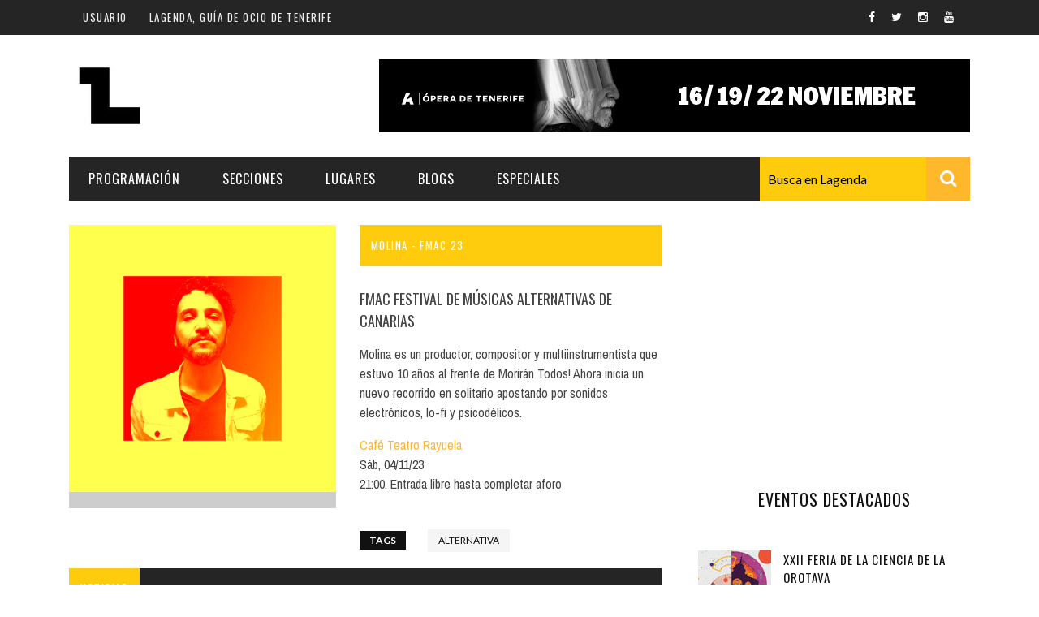

--- FILE ---
content_type: text/html; charset=utf-8
request_url: https://lagenda.org/programacion/molina-fmac-23-tenerife-2023-29990
body_size: 14130
content:
<!doctype html>
<!--[if IE 7 ]>    <html lang="en-gb" class="isie ie7 oldie no-js"> <![endif]-->
<!--[if IE 8 ]>    <html lang="en-gb" class="isie ie8 oldie no-js"> <![endif]-->
<!--[if IE 9 ]>    <html lang="en-gb" class="isie ie9 no-js"> <![endif]-->
<!--[if (gt IE 9)|!(IE)]><!-->
<html class="" lang="en-US">
    <!--<![endif]-->

    <head>
        <meta charset="UTF-8" />
        <meta name="viewport" content="width=device-width, initial-scale=1"/>
        <meta http-equiv="Content-Type" content="text/html; charset=UTF-8" />
        <title>Molina - FMAC 23 | Lagenda</title>


        <style type="text/css" media="all">
@import url("https://lagenda.org/modules/system/system.base.css?t5459g");
@import url("https://lagenda.org/modules/system/system.menus.css?t5459g");
@import url("https://lagenda.org/modules/system/system.messages.css?t5459g");
@import url("https://lagenda.org/modules/system/system.theme.css?t5459g");
</style>
<style type="text/css" media="all">
@import url("https://lagenda.org/modules/comment/comment.css?t5459g");
@import url("https://lagenda.org/modules/field/theme/field.css?t5459g");
@import url("https://lagenda.org/modules/node/node.css?t5459g");
@import url("https://lagenda.org/modules/search/search.css?t5459g");
@import url("https://lagenda.org/modules/user/user.css?t5459g");
@import url("https://lagenda.org/sites/all/modules/extlink/css/extlink.css?t5459g");
@import url("https://lagenda.org/sites/all/modules/views/css/views.css?t5459g");
@import url("https://lagenda.org/sites/all/modules/media/modules/media_wysiwyg/css/media_wysiwyg.base.css?t5459g");
</style>
<style type="text/css" media="all">
@import url("https://lagenda.org/sites/all/modules/colorbox/styles/default/colorbox_style.css?t5459g");
@import url("https://lagenda.org/sites/all/modules/ctools/css/ctools.css?t5459g");
@import url("https://lagenda.org/sites/all/modules/panels/css/panels.css?t5459g");
@import url("https://lagenda.org/sites/all/modules/search_api_autocomplete/search_api_autocomplete.css?t5459g");
@import url("https://lagenda.org/sites/all/modules/date/date_api/date.css?t5459g");
</style>
<link type="text/css" rel="stylesheet" href="//maxcdn.bootstrapcdn.com/font-awesome/4.7.0/css/font-awesome.min.css" media="all" />
<link type="text/css" rel="stylesheet" href="https://fonts.googleapis.com/css?family=Oswald%3A300%2C400%2C700%7CArchivo+Narrow%3A400%2C700%2C400italic%2C700italic%7CLato%3A100%2C300%2C400%2C700%2C900%2C100italic%2C300italic%2C400italic%2C700italic%2C900italic&amp;#038;ver=1444999490" media="all" />
<style type="text/css" media="all">
@import url("https://lagenda.org/sites/all/modules/views_random/css/views-random.css?t5459g");
</style>
<style type="text/css" media="all">
@import url("https://lagenda.org/sites/all/themes/sensen/css/widget.css?t5459g");
@import url("https://lagenda.org/sites/all/themes/sensen/css/bbpress.css?t5459g");
@import url("https://lagenda.org/sites/all/themes/sensen/css/commerce-layout.css?t5459g");
@import url("https://lagenda.org/sites/all/themes/sensen/css/commerce-smallscreen.css?t5459g");
@import url("https://lagenda.org/sites/all/themes/sensen/css/commerce.css?t5459g");
@import url("https://lagenda.org/sites/all/themes/sensen/css/bootstrap.css?t5459g");
@import url("https://lagenda.org/sites/all/themes/sensen/css/font-awesome.min.css?t5459g");
@import url("https://lagenda.org/sites/all/themes/sensen/css/flexslider.css?t5459g");
@import url("https://lagenda.org/sites/all/themes/sensen/css/bkstyle.css?t5459g");
@import url("https://lagenda.org/sites/all/themes/sensen/css/responsive.css?t5459g");
@import url("https://lagenda.org/sites/all/themes/sensen/css/jquery.fs.tipper.css?t5459g");
@import url("https://lagenda.org/sites/all/themes/sensen/css/justifiedGallery.css?t5459g");
@import url("https://lagenda.org/sites/all/themes/sensen/css/magnific-popup.css?t5459g");
@import url("https://lagenda.org/sites/all/themes/sensen/css/style.css?t5459g");
@import url("https://lagenda.org/sites/all/themes/sensen/css/prettyPhoto.css?t5459g");
@import url("https://lagenda.org/sites/all/themes/sensen/css/update.css?t5459g");
@import url("https://lagenda.org/sites/all/themes/sensen/scss_css/custom_style.css?t5459g");
@import url("https://lagenda.org/sites/all/themes/sensen/scss_css/hacks.css?t5459g");
</style>
        <meta http-equiv="Content-Type" content="text/html; charset=utf-8" />
<link rel="shortcut icon" href="https://lagenda.org/sites/lagenda.org/files/favicon-96x96.png" type="image/png" />
<script type="application/ld+json">
{"@context":"http:\/\/schema.org","@type":"BreadcrumbList","itemListElement":[{"@type":"ListItem","position":1,"item":{"name":"M\u00fasica","@id":"https:\/\/lagenda.org\/categoria\/musica"}},{"@type":"ListItem","position":2,"item":{"name":"alternativa","@id":"https:\/\/lagenda.org\/categoria\/alternativa"}}]}
</script><meta name="description" content="Molina es un productor, compositor y multiinstrumentista que estuvo 10 años al frente de Morirán Todos! Ahora inicia un nuevo recorrido en solitario apostando por sonidos electrónicos, lo-fi y psicodélicos." />
<link href="/sites/all/themes/sensen/css/font-awesome.min.css" rel="stylesheet" type="text/css" id="fa-css" data-baseurl="/sites/all/themes/sensen" />
<link href="https://lagenda.org/sites/all/themes/sensen/css/skins/default.css" rel="stylesheet" type="text/css" id="skins-color" data-baseurl="https://lagenda.org/sites/all/themes/sensen" />
<link href="https://lagenda.org/sites/all/themes/sensen/js/update.js" rel="stylesheet" type="text/css" id="site-color" data-baseurl="https://lagenda.org/sites/all/themes/sensen" />
<meta name="generator" content="Drupal 7 (http://drupal.org)" />
<link rel="canonical" href="https://lagenda.org/programacion/molina-fmac-23-tenerife-2023-29990" />
<link rel="shortlink" href="https://lagenda.org/node/29990" />
<meta property="fb:app_id" content="202286737033653" />
<meta property="og:site_name" content="Lagenda" />
<meta property="og:type" content="article" />
<meta property="og:url" content="https://lagenda.org/programacion/molina-fmac-23-tenerife-2023-29990" />
<meta property="og:title" content="Molina - FMAC 23" />
<meta property="og:description" content="Molina es un productor, compositor y multiinstrumentista que estuvo 10 años al frente de Morirán Todos! Ahora inicia un nuevo recorrido en solitario apostando por sonidos electrónicos, lo-fi y psicodélicos." />
<meta property="og:updated_time" content="2023-10-31T19:26:19+00:00" />
<meta property="og:image" content="https://s3-eu-west-1.amazonaws.com/beta.lagenda/programacion/molina.jpg" />
<meta name="twitter:card" content="summary_large_image" />
<meta name="twitter:description" content="Molina es un productor, compositor y multiinstrumentista que estuvo 10 años al frente de Morirán Todos! Ahora inicia un nuevo recorrido en solitario apostando por sonidos electrónicos, lo-fi y" />
<meta name="twitter:title" content="Molina - FMAC 23" />
<meta name="twitter:image" content="https://s3-eu-west-1.amazonaws.com/beta.lagenda/programacion/molina.jpg" />
<meta property="article:published_time" content="2023-10-31T19:26:19+00:00" />
<meta property="article:modified_time" content="2023-10-31T19:26:19+00:00" />
<script async src="//pagead2.googlesyndication.com/pagead/js/adsbygoogle.js"></script>
<script>
  (adsbygoogle = window.adsbygoogle || []).push({
    google_ad_client: "ca-pub-1531161675713220",
    enable_page_level_ads: true
  });
</script><meta name="google-site-verification" content="google5e6aaa5e03b9d7a0" />
            </head>

        <body class="single html not-front not-logged-in no-sidebars page-node page-node- page-node-29990 node-type-programacion woocommerce woocommerce-page i18n-es"  itemscope itemtype="http://schema.org/WebPage" data-bg="">


        <div id="skip-link">
            <a href="#main-content" class="element-invisible element-focusable">Pasar al contenido principal</a>
        </div>
        <div id="page-wrap" class="wide">

            

<div id="main-mobile-menu">
    <div class="block">
        <div id="mobile-inner-header">
            <h3 class="menu-title"> Lagenda </h3>
            <a class="mobile-menu-close" href="#" title="Close"><i class="fa fa-arrow-left"></i></a> </div>
        <div class="top-menu">
            <h3 class="menu-location-title"> Top Menu </h3>
            <div id="mobile-top-menu" class="menu-top-menu-container">
                <!-- top menu-->
                                    <!-- Navigation start //-->
                    <ul class="menu"><li class="first last leaf"><a href="/user">Usuario</a></li>
</ul>                    <!-- Navigation end //-->
                            </div>
        </div>
        <div class="main-menu">
            <h3 class="menu-location-title"> Main Menu </h3>
            <div id="mobile-menu" class="menu-main-menu-container">
                                    <!-- Navigation start //-->
                    <ul class="menu"><li class="first expanded menu-item menu-item-type-custom menu-item-object-custom current-menu-ancestor menu-item-has-children"><a href="/programacion">Programación</a><ul class="sub-menu"><li class="first expanded menu-item menu-item-type-custom menu-item-object-custom current-menu-ancestor current-menu-parent menu-item-has-children"><a href="/programacion" title="descripcioń en el hover">Fecha</a><ul class="sub-menu"><li class="first leaf menu-item menu-item-type-custom menu-item-object-custom current-menu-item current_page_item"><a href="/programacion/hoy">Hoy</a></li>
<li class="last leaf menu-item menu-item-type-custom menu-item-object-custom current-menu-item current_page_item"><a href="/programacion/planfinde">Plan Finde</a></li>
</ul></li>
<li class="expanded menu-item menu-item-type-custom menu-item-object-custom current-menu-ancestor current-menu-parent menu-item-has-children"><a href="/programacion">Lugar</a><ul class="sub-menu"><li class="first leaf menu-item menu-item-type-custom menu-item-object-custom current-menu-item current_page_item"><a href="/programacion/norte">Norte</a></li>
<li class="leaf menu-item menu-item-type-custom menu-item-object-custom current-menu-item current_page_item"><a href="/programacion/sur">Sur</a></li>
<li class="leaf menu-item menu-item-type-custom menu-item-object-custom current-menu-item current_page_item"><a href="/programacion/metropolitano">Santa Cruz | La Laguna</a></li>
<li class="last leaf menu-item menu-item-type-custom menu-item-object-custom current-menu-item current_page_item"><a href="/programacion/islas">Islas</a></li>
</ul></li>
<li class="expanded menu-item menu-item-type-custom menu-item-object-custom current-menu-ancestor current-menu-parent menu-item-has-children"><a href="/programacion">Categoria</a><ul class="sub-menu"><li class="first leaf menu-item menu-item-type-custom menu-item-object-custom current-menu-item current_page_item"><a href="/programacion?categoria=2174">Cultura</a></li>
<li class="leaf menu-item menu-item-type-custom menu-item-object-custom current-menu-item current_page_item"><a href="/programacion?categoria=2181">Deporte y Naturaleza</a></li>
<li class="leaf menu-item menu-item-type-custom menu-item-object-custom current-menu-item current_page_item"><a href="/programacion?categoria=2200">Gastro</a></li>
<li class="leaf menu-item menu-item-type-custom menu-item-object-custom current-menu-item current_page_item"><a href="/programacion?categoria=2207">Infantil</a></li>
<li class="leaf menu-item menu-item-type-custom menu-item-object-custom current-menu-item current_page_item"><a href="/programacion?categoria=2220">Música</a></li>
<li class="last leaf menu-item menu-item-type-custom menu-item-object-custom current-menu-item current_page_item"><a href="/programacion?categoria=2188">Escénicas</a></li>
</ul></li>
<li class="last leaf menu-item menu-item-type-custom menu-item-object-custom current-menu-item current_page_item"><a href="/programacion">Avanzado</a></li>
</ul></li>
<li class="expanded expanded menu-item menu-item-type-custom menu-item-object-custom menu-item-has-children dropdown"><a href="/categoria/musica">Secciones</a><ul class="sub-menu"><li class="first leaf menu-item menu-item-type-taxonomy menu-item-object-category"><a href="/categoria/musica">Música</a></li>
<li class="leaf menu-item menu-item-type-taxonomy menu-item-object-category"><a href="/categoria/escenicas">Escénicas</a></li>
<li class="leaf menu-item menu-item-type-taxonomy menu-item-object-category"><a href="/categoria/cultura">Cultura</a></li>
<li class="leaf menu-item menu-item-type-taxonomy menu-item-object-category"><a href="/categoria/gastronomia">Gastronomía</a></li>
<li class="last leaf menu-item menu-item-type-taxonomy menu-item-object-category"><a href="/categoria/infantil">Infantil</a></li>
</ul></li>
<li class="expanded expanded menu-item menu-item-type-custom menu-item-object-custom menu-item-has-children dropdown"><a href="/lugares">Lugares</a><ul class="sub-menu"><li class="first leaf menu-item menu-item-type-taxonomy menu-item-object-category"><a href="/lugares?categoria=44">Arte | Museos</a></li>
<li class="leaf"><a href="/lugares?categoria=43">Salas y auditorios</a></li>
<li class="leaf menu-item menu-item-type-taxonomy menu-item-object-category"><a href="/lugares?categoria=47">Espacios Culturales</a></li>
<li class="leaf menu-item menu-item-type-taxonomy menu-item-object-category"><a href="/lugares?categoria=45">Noche</a></li>
<li class="leaf menu-item menu-item-type-taxonomy menu-item-object-category"><a href="/lugares?categoria=46">Locales con actuaciones</a></li>
<li class="leaf"><a href="/lugares?categoria=49">Comercio</a></li>
<li class="leaf"><a href="/lugares?categoria=48">Gastro</a></li>
<li class="last leaf"><a href="/lugares?categoria=51">Formativo</a></li>
</ul></li>
<li class="leaf"><a href="/blogs">Blogs</a></li>
<li class="last expanded menu-item menu-item-type-custom menu-item-object-custom menu-item-has-children dropdown"><a href="/boletin">Especiales</a><ul class="sub-menu"><li class="first leaf"><a href="/especial/degustame-adeje-2025">Degusta.me Adeje 2025</a></li>
<li class="leaf"><a href="/especial/fmac-2025">FMAC 2025</a></li>
<li class="leaf"><a href="/especial/festival-cortos-orotava-la-tijera-2025">Festival Cortos Orotava - La Tijera 2025</a></li>
<li class="leaf"><a href="/especial/halloween-2025">Halloween 2025</a></li>
<li class="leaf"><a href="/especial/keroxen-2025">Keroxen 2025</a></li>
<li class="leaf"><a href="/especial/otono-cultural-fundacion-cajacanarias-2025">Otoño Cultural Fundación CajaCanarias 2025</a></li>
<li class="last leaf"><a href="/especial/opera-de-tenerife-temporada-2025-2026">Ópera de Tenerife - Temporada 2025 2026</a></li>
</ul></li>
</ul>                    <!-- Navigation end //-->
                                <!-- / Navigation -->
            </div>
        </div>
    </div>
</div>
<!-- ket thuc menu dinh trang mobile-menu--> 

<div id="page-inner-wrap">
    <div class="page-cover mobile-menu-close"></div>
    
<div class="bk-page-header">
    <div class="header-wrap">
        <div class="top-bar ">
            <div class="bkwrapper container">
                <div class="top-nav clearfix">
<!--                     <div class="lwa lwa-template-modal bk-template-modal"> <a href="https://lagenda.org/user/login" class="lwa-links-modal bk-links-modal">Sign in / Join</a> </div> -->
                    <div id="top-menu" class="menu-top-menu-container">
                                                    <!-- Navigation start //-->
                            <ul class="menu"><li class="first last leaf"><a href="/user">Usuario</a></li>
</ul>                            <!-- Navigation end //-->
                                            </div>

                    <div id="top-menu"><ul><li><a href="/">Lagenda, guía de ocio de Tenerife</a></li></ul></div>
                    <!--  shopping-cart -->
                    <div class="bk_small_cart"> 
                                            </div>
                    <!-- end shopping-cart -->

                    <!-- social-->
                    <div class="header-social">
                        <ul class="clearfix">
                            <li class="social-icon fb">
    <a class="bk-tipper-bottom" data-title="Facebook" href="https://www.facebook.com/LagendaTenerife" target="_blank">
        <i class="fa fa-facebook">
        </i>
    </a>
</li>
<li class="social-icon twitter">
    <a class="bk-tipper-bottom" data-title="Twitter" href="https://twitter.com/lagendatf" target="_blank">
        <i class="fa fa-twitter">
        </i>
    </a>
</li>
<li class="social-icon instagram">
    <a class="bk-tipper-bottom" data-title="Instagram" href="https://www.instagram.com/lagenda_de_tenerife/" target="_blank">
        <i class="fa fa-instagram">
        </i>
    </a>
</li>
<li class="social-icon youtube">
    <a class="bk-tipper-bottom" data-title="Youtube" href="https://www.youtube.com/user/LAGENDATF" target="_blank">
        <i class="fa fa-youtube">
        </i>
    </a>
</li>                        </ul>
                    </div>
                    <!-- end social -->

                </div>
                <!--top-nav--> 
            </div>
        </div>
        <!--top-bar-->
        <div class="header container">
            <div class="row">
                <div class="col-md-12">
                    <div class="header-inner "> 
                        <!-- logo open -->
                                                    <div class="logo"> <a href="/" ><img src="https://lagenda.org/sites/lagenda.org/files/l-web-l-lagenda-cabecera.jpg" alt=""/> </a> </div>
                                                <!-- logo close --> 
                        <!-- header-banner open -->

                        <div class="header-banner">

<!--                             <a class="ads-banner-link" target="_blank" href="#">
                                 <img class="ads-banner" src="/sites/all/themes/sensen/images/leaderboard.jpg" alt="Header Banner"/> 
                            </a> -->

                              <div class="region region-header-banner">
    <div  id="block-views-ad-lagenda-1-leaderboard" class="block block-views  block-views-ad-lagenda-1-leaderboard"><div class="view view-ad-lagenda-1 view-id-ad_lagenda_1 view-display-id-leaderboard view-dom-id-ad2bd713b7c865b32d81038425bd1dc3 views-random-hide">
        
  
  
      <div class="view-content">
        <div class="views-row views-row-1">
      
          <a href="https://www3.gobiernodecanarias.org/cultura/ocio/lagranja/" target="_blank"><img src="https://lagenda.org/sites/lagenda.org/files/728x90_lagenda_espaciolagranja.gif" width="728" height="90" alt="" /></a>    </div>
  <div class="views-row views-row-2">
      
          <a href="https://www.cajacanarias.com/agenda/otono-cultural-2025/" target="_blank"><img src="https://lagenda.org/sites/lagenda.org/files/otono_cultural_2025_-_banners_web_af_-_728x90.jpg" width="729" height="91" alt="" /></a>    </div>
  <div class="views-row views-row-3">
      
          <a href="https://gospelcanarias.com/" target="_blank"><img src="https://lagenda.org/sites/lagenda.org/files/gospel-lagenda_octubre_728x90.jpg" width="728" height="90" alt="" /></a>    </div>
  <div class="views-row views-row-4">
      
          <a href="https://institutodelterror.es/" target="_blank"><img src="https://lagenda.org/sites/lagenda.org/files/hall-idt25-728x90.jpg" width="728" height="90" alt="" /></a>    </div>
  <div class="views-row views-row-5">
      
          <a href="https://www.instagram.com/canariasjazzshowroom/" target="_blank"><img src="https://lagenda.org/sites/lagenda.org/files/banner-canarias-jazzshowroom2025.jpg" width="728" height="90" alt="" /></a>    </div>
  <div class="views-row views-row-6">
      
          <a href="https://www.auditoriodetenerife.com/es/evento/el-holandes-errante/" target="_blank"><img src="https://lagenda.org/sites/lagenda.org/files/operatf2526_holandes_lagenda_banner728x90px_ok.gif" width="728" height="90" alt="" /></a>    </div>
  <div class="views-row views-row-7">
      
          <a href="https://festivalcortosorotava.com/" target="_blank"><img src="https://lagenda.org/sites/lagenda.org/files/fcortosorotava-728x90-2025.jpg" width="728" height="90" alt="" /></a>    </div>
    </div>
  
  
  
  
  
  
</div></div>  </div>

                        </div>
                        <!-- header-banner close --> 
                    </div>
                </div>
            </div>
        </div>
    </div>
    <!-- nav open -->
    <nav class="main-nav ">
        <div class="main-nav-inner bkwrapper container">
            <div class="main-nav-container clearfix ">
                <div class="main-nav-wrap">
                    <div class="mobile-menu-wrap">
                        <h3 class="menu-title"> Lagenda </h3>
                        <a class="mobile-nav-btn" id="nav-open-btn"><i class="fa fa-bars"></i></a> </div>
                    <div id="main-menu" class="menu-main-menu-container">
                                                    <!-- Navigation start //-->
                            <ul class="menu"><li class="first expanded menu-item menu-item-type-custom menu-item-object-custom current-menu-ancestor menu-item-has-children"><a href="/programacion">Programación</a><ul class="sub-menu"><li class="first expanded menu-item menu-item-type-custom menu-item-object-custom current-menu-ancestor current-menu-parent menu-item-has-children"><a href="/programacion" title="descripcioń en el hover">Fecha</a><ul class="sub-menu"><li class="first leaf menu-item menu-item-type-custom menu-item-object-custom current-menu-item current_page_item"><a href="/programacion/hoy">Hoy</a></li>
<li class="last leaf menu-item menu-item-type-custom menu-item-object-custom current-menu-item current_page_item"><a href="/programacion/planfinde">Plan Finde</a></li>
</ul></li>
<li class="expanded menu-item menu-item-type-custom menu-item-object-custom current-menu-ancestor current-menu-parent menu-item-has-children"><a href="/programacion">Lugar</a><ul class="sub-menu"><li class="first leaf menu-item menu-item-type-custom menu-item-object-custom current-menu-item current_page_item"><a href="/programacion/norte">Norte</a></li>
<li class="leaf menu-item menu-item-type-custom menu-item-object-custom current-menu-item current_page_item"><a href="/programacion/sur">Sur</a></li>
<li class="leaf menu-item menu-item-type-custom menu-item-object-custom current-menu-item current_page_item"><a href="/programacion/metropolitano">Santa Cruz | La Laguna</a></li>
<li class="last leaf menu-item menu-item-type-custom menu-item-object-custom current-menu-item current_page_item"><a href="/programacion/islas">Islas</a></li>
</ul></li>
<li class="expanded menu-item menu-item-type-custom menu-item-object-custom current-menu-ancestor current-menu-parent menu-item-has-children"><a href="/programacion">Categoria</a><ul class="sub-menu"><li class="first leaf menu-item menu-item-type-custom menu-item-object-custom current-menu-item current_page_item"><a href="/programacion?categoria=2174">Cultura</a></li>
<li class="leaf menu-item menu-item-type-custom menu-item-object-custom current-menu-item current_page_item"><a href="/programacion?categoria=2181">Deporte y Naturaleza</a></li>
<li class="leaf menu-item menu-item-type-custom menu-item-object-custom current-menu-item current_page_item"><a href="/programacion?categoria=2200">Gastro</a></li>
<li class="leaf menu-item menu-item-type-custom menu-item-object-custom current-menu-item current_page_item"><a href="/programacion?categoria=2207">Infantil</a></li>
<li class="leaf menu-item menu-item-type-custom menu-item-object-custom current-menu-item current_page_item"><a href="/programacion?categoria=2220">Música</a></li>
<li class="last leaf menu-item menu-item-type-custom menu-item-object-custom current-menu-item current_page_item"><a href="/programacion?categoria=2188">Escénicas</a></li>
</ul></li>
<li class="last leaf menu-item menu-item-type-custom menu-item-object-custom current-menu-item current_page_item"><a href="/programacion">Avanzado</a></li>
</ul></li>
<li class="expanded expanded menu-item menu-item-type-custom menu-item-object-custom menu-item-has-children dropdown"><a href="/categoria/musica">Secciones</a><ul class="sub-menu"><li class="first leaf menu-item menu-item-type-taxonomy menu-item-object-category"><a href="/categoria/musica">Música</a></li>
<li class="leaf menu-item menu-item-type-taxonomy menu-item-object-category"><a href="/categoria/escenicas">Escénicas</a></li>
<li class="leaf menu-item menu-item-type-taxonomy menu-item-object-category"><a href="/categoria/cultura">Cultura</a></li>
<li class="leaf menu-item menu-item-type-taxonomy menu-item-object-category"><a href="/categoria/gastronomia">Gastronomía</a></li>
<li class="last leaf menu-item menu-item-type-taxonomy menu-item-object-category"><a href="/categoria/infantil">Infantil</a></li>
</ul></li>
<li class="expanded expanded menu-item menu-item-type-custom menu-item-object-custom menu-item-has-children dropdown"><a href="/lugares">Lugares</a><ul class="sub-menu"><li class="first leaf menu-item menu-item-type-taxonomy menu-item-object-category"><a href="/lugares?categoria=44">Arte | Museos</a></li>
<li class="leaf"><a href="/lugares?categoria=43">Salas y auditorios</a></li>
<li class="leaf menu-item menu-item-type-taxonomy menu-item-object-category"><a href="/lugares?categoria=47">Espacios Culturales</a></li>
<li class="leaf menu-item menu-item-type-taxonomy menu-item-object-category"><a href="/lugares?categoria=45">Noche</a></li>
<li class="leaf menu-item menu-item-type-taxonomy menu-item-object-category"><a href="/lugares?categoria=46">Locales con actuaciones</a></li>
<li class="leaf"><a href="/lugares?categoria=49">Comercio</a></li>
<li class="leaf"><a href="/lugares?categoria=48">Gastro</a></li>
<li class="last leaf"><a href="/lugares?categoria=51">Formativo</a></li>
</ul></li>
<li class="leaf"><a href="/blogs">Blogs</a></li>
<li class="last expanded menu-item menu-item-type-custom menu-item-object-custom menu-item-has-children dropdown"><a href="/boletin">Especiales</a><ul class="sub-menu"><li class="first leaf"><a href="/especial/degustame-adeje-2025">Degusta.me Adeje 2025</a></li>
<li class="leaf"><a href="/especial/fmac-2025">FMAC 2025</a></li>
<li class="leaf"><a href="/especial/festival-cortos-orotava-la-tijera-2025">Festival Cortos Orotava - La Tijera 2025</a></li>
<li class="leaf"><a href="/especial/halloween-2025">Halloween 2025</a></li>
<li class="leaf"><a href="/especial/keroxen-2025">Keroxen 2025</a></li>
<li class="leaf"><a href="/especial/otono-cultural-fundacion-cajacanarias-2025">Otoño Cultural Fundación CajaCanarias 2025</a></li>
<li class="last leaf"><a href="/especial/opera-de-tenerife-temporada-2025-2026">Ópera de Tenerife - Temporada 2025 2026</a></li>
</ul></li>
</ul>                            <!-- Navigation end //--> 
                                            </div>
                </div>
                
                          <div class="region region-search">
    <div class="block block-views  block-views-exp-search-api-page"><form action="/busqueda" method="get" id="views-exposed-form-search-api-page" accept-charset="UTF-8"><div><div class="views-exposed-form">
  <div class="views-exposed-widgets clearfix">
          <div id="search-api-widget">
                        <div class="views-widget">
          <div class="form-item form-type-textfield form-item-search">
 <input class="auto_submit form-text form-autocomplete" data-search-api-autocomplete-search="search_api_views_search_api" data-min-autocomplete-length="3" type="text" id="edit-search" name="search" value="" size="30" maxlength="128" /><input type="hidden" id="edit-search-autocomplete" value="https://lagenda.org/index.php?q=search_api_autocomplete/search_api_views_search_api/body%3Avalue%20title" disabled="disabled" class="autocomplete" />
</div>
        </div>
              </div>
                    <div class="views-exposed-widget views-submit-button">
      <input type="submit" id="edit-submit-search-api" value="Aplicar" class="form-submit" />    </div>
      </div>
</div>
</div></form></div>  </div>

<!--                     <div class="ajax-search-wrap">
                        <div id="ajax-form-search" class="ajax-search-icon"><i class="fa fa-search"></i></div>
                          <div class="region region-search">
      <div class="region region-search">
    <div class="block block-views  block-views-exp-search-api-page"><form action="/busqueda" method="get" id="views-exposed-form-search-api-page" accept-charset="UTF-8"><div><div class="views-exposed-form">
  <div class="views-exposed-widgets clearfix">
          <div id="search-api-widget">
                        <div class="views-widget">
          <div class="form-item form-type-textfield form-item-search">
 <input class="auto_submit form-text form-autocomplete" data-search-api-autocomplete-search="search_api_views_search_api" data-min-autocomplete-length="3" type="text" id="edit-search" name="search" value="" size="30" maxlength="128" /><input type="hidden" id="edit-search-autocomplete" value="https://lagenda.org/index.php?q=search_api_autocomplete/search_api_views_search_api/body%3Avalue%20title" disabled="disabled" class="autocomplete" />
</div>
        </div>
              </div>
                    <div class="views-exposed-widget views-submit-button">
      <input type="submit" id="edit-submit-search-api" value="Aplicar" class="form-submit" />    </div>
      </div>
</div>
</div></form></div>  </div>
  </div>
                        <div id="ajax-search-result"></div>
                    </div> -->
                    <div id="search-icon"><i class="fa fa-search"></i>
                            </div>
        </div>
        <!-- main-nav-inner --> 
    </nav>
    <!-- nav close --> 
</div>


    <!--backtop open -->
    <div id = "back-top"><i class = "fa fa-long-arrow-up"></i></div>
    <div class="page-wrap bkwrapper container bkpage-content">
        <div class="row bksection">
             
                <section class="shop-page col-md-8 col-sm-12 three-cols">
                                        <div  id="block-system-main" class="block block-system  block-system-main">
    <article class="product type-product status-publish has-post-thumbnail">
        <div itemscope itemtype="http://schema.org/Product" class="product type-product status-publish has-post-thumbnail">
            <div class="images"> <a href="https://s3-eu-west-1.amazonaws.com/beta.lagenda/styles/image1000x1000/s3/programacion/molina.jpg?itok=9I99Nq_U" itemprop="image" class="woocommerce-main-image zoom" title="" data-rel="prettyPhoto[product-gallery]"><img width="550" height="550" src="https://s3-eu-west-1.amazonaws.com/beta.lagenda/styles/image1000x1000/s3/programacion/molina.jpg?itok=9I99Nq_U"   /></a>
                <div class="thumbnails product flexslider">
                    <ul class="slides">
                         
                    </ul>
                </div>
            </div>
            <div class="summary entry-summary">
                <h1 itemprop="name" class="product_title entry-title clearfix"><span>Molina - FMAC 23</span></h1>
                <div class="" itemprop="aggregateRating" itemscope itemtype="http://schema.org/AggregateRating">

                    <h3>FMAC Festival de Músicas Alternativas de Canarias</h3><div class="group-datos"><p>Molina es un productor, compositor y multiinstrumentista que estuvo 10 años al frente de Morirán Todos! Ahora inicia un nuevo recorrido en solitario apostando por sonidos electrónicos, lo-fi y psicodélicos.</p>
<div><a href="/lugares/santa-cruz/cafe-teatro-rayuela">Café Teatro Rayuela</a></div><div><span class="date-display-single">Sáb, 04/11/23</span></div>21:00. Entrada libre hasta completar aforo</div>                    <div class="">
                        <div class="s-tags clearfix"><span>Tags</span> <a href="/categoria/alternativa">alternativa</a></div>
                        <div class="post-tags clearfix"> </div>
                    </div>
                </div>
            </div>
            <!-- .summary -->

            <div class="related products">
                <h2><span>Noticias</span></h2>    
<!-- <div class="module-title">
    <h2 class="main-title"><span>  
                    </span></h2>

    </div> -->
<ul class="row clearfix module-classic-blog">
              <ul class="bk-blog-content">
    <li class="item col-md-12">
        
          
    <div class="content_out clearfix">
        <div class="bk-mask">
            <div class="thumb hide-thumb"> <a href="/noticias/ukd-y-nave-rota-ultimos-conciertos-de-fmac-2023-en-tenerife-30241"><img class="img-responsive" src="https://s3-eu-west-1.amazonaws.com/beta.lagenda/styles/image1000x1000/s3/images/ukd.jpg?itok=iM5OMzsR" width="1000" height="1000" alt="ukd tenerife fmac 2023" title="ukd tenerife fmac 2023" /></a> <!-- close a tag --></div>
            <!-- close thumb --> </div>
        <div class="post-c-wrap">
            <div class="meta">
                <div class="post-category">alternativa</div>
                <div class="post-date" itemprop="datePublished">Jue, 16/11/23</div>
                <div class="post-author" itemprop="author">by [author]</div>
            </div>
            <h4 class="title"><a href="/noticias/ukd-y-nave-rota-ultimos-conciertos-de-fmac-2023-en-tenerife-30241">UKD y Nave Rota últimos conciertos de FMAC 2023 en Tenerife</a></h4>
            <div class="excerpt">El XVIII Festival de Músicas Alternativas de Canarias (FMAC) despide este fin de semana su programación en isla de Tenerife con dos nuevos conciertos en Santa Cruz de Tenerife. En este caso será el...</div>
            <div class="readmore"><a href="/noticias/ukd-y-nave-rota-ultimos-conciertos-de-fmac-2023-en-tenerife-30241">Leer más</a></div>
        </div>
    </div>
      </li>
      <li class="item col-md-12">
        
          
    <div class="content_out clearfix">
        <div class="bk-mask">
            <div class="thumb hide-thumb"> <a href="/noticias/pat-llombet-lleva-el-fmac-gran-canaria-2023-30204"><img class="img-responsive" src="https://s3-eu-west-1.amazonaws.com/beta.lagenda/styles/image1000x1000/s3/images/pat_llombet.png?itok=kLUxYO97" width="1000" height="1000" alt="pat llombet" title="pat llombet" /></a> <!-- close a tag --></div>
            <!-- close thumb --> </div>
        <div class="post-c-wrap">
            <div class="meta">
                <div class="post-category">Música</div>
                <div class="post-date" itemprop="datePublished">Mié, 15/11/23</div>
                <div class="post-author" itemprop="author">by [author]</div>
            </div>
            <h4 class="title"><a href="/noticias/pat-llombet-lleva-el-fmac-gran-canaria-2023-30204">Pat Llombet lleva el FMAC a Gran Canaria 2023</a></h4>
            <div class="excerpt">Las instalaciones de El Sótano Analógico, en Las Palmas de Gran Canaria, acogerán este jueves, 16 de noviembre, la actuación de la cantautora tinerfeña Pat Llombet. El concierto se enmarca dentro de...</div>
            <div class="readmore"><a href="/noticias/pat-llombet-lleva-el-fmac-gran-canaria-2023-30204">Leer más</a></div>
        </div>
    </div>
      </li>
      <li class="item col-md-12">
        
          
    <div class="content_out clearfix">
        <div class="bk-mask">
            <div class="thumb hide-thumb"> <a href="/noticias/cinco-nuevos-conciertos-en-fmac-2023-tenerife-el-hierro-noviembre-30153"><img class="img-responsive" src="https://s3-eu-west-1.amazonaws.com/beta.lagenda/styles/image1000x1000/s3/images/lagoss.jpg?itok=G2mFRC_h" width="1000" height="1000" alt="Lagoss" title="Lagoss" /></a> <!-- close a tag --></div>
            <!-- close thumb --> </div>
        <div class="post-c-wrap">
            <div class="meta">
                <div class="post-category">alternativa</div>
                <div class="post-date" itemprop="datePublished">Jue, 09/11/23</div>
                <div class="post-author" itemprop="author">by [author]</div>
            </div>
            <h4 class="title"><a href="/noticias/cinco-nuevos-conciertos-en-fmac-2023-tenerife-el-hierro-noviembre-30153">Cinco nuevos conciertos en FMAC 2023 tenerife el hierro noviembre </a></h4>
            <div class="excerpt">El Festival de Músicas Alternativas de Canarias continúa con su actividad por distintos escenarios del Archipiélago, con una programación que se mantendrá activa hasta el próximo 25 de noviembre y...</div>
            <div class="readmore"><a href="/noticias/cinco-nuevos-conciertos-en-fmac-2023-tenerife-el-hierro-noviembre-30153">Leer más</a></div>
        </div>
    </div>
      </li>
    </ul>
    </ul>            </div>

            <!-- <div class="woocommerce-tabs wc-tabs-wrapper">
                <ul class="tabs wc-tabs">
                    <li class="description_tab"> <a rel="tab-description" href="#tab-description">Categoria</a> </li>
                    <li class="reviews_tab"> <a href="#tab-reviews" rel="tab-noticias">Lugar</a> </li>
                </ul>
                <div class="panel entry-content wc-tab" id="tab-description">
                    
    <div class="bk-related-posts">
        <ul class="products">

                                    
          <li class="item row-type content_out col-md-4 col-sm-4">
  <div class="thumb"><a
      href="/programacion/keroxen-25-musica-concierto-tenerife-festival-8-noviembre-39074"><img
        src="https://s3-eu-west-1.amazonaws.com/beta.lagenda/styles/image223x204/s3/programacion/picsart_25-09-27_11-54-23-069.jpg?itok=lF1_poGt"
        class="attachment-bk350_320 size-bk350_320 wp-post-image"
        alt="Keroxen 25 - 8 noviembre"
        onload="pagespeed.CriticalImages.checkImageForCriticality(this);"
        width="350" height="320"></a></div>
  <div class="post-c-wrap">
    <h4><a
        href="/programacion/keroxen-25-musica-concierto-tenerife-festival-8-noviembre-39074">Keroxen 25 - 8 noviembre</a></h4>
    <div class="meta">
      <div class="meta">
        <div class="post-date" itemprop="datePublished"><span class="date-display-single">Sáb 08 Nov</span></div>
      </div>
    </div>
  </div>
</li>            
          <li class="item row-type content_out col-md-4 col-sm-4">
  <div class="thumb"><a
      href="/programacion/keroxen-25-musica-concierto-tenerife-15-noviembre-festival-39075"><img
        src="https://s3-eu-west-1.amazonaws.com/beta.lagenda/styles/image223x204/s3/programacion/picsart_25-09-27_12-05-17-044.jpg?itok=kZ_S5Wz3"
        class="attachment-bk350_320 size-bk350_320 wp-post-image"
        alt="Keroxen 25 - 15 noviembre"
        onload="pagespeed.CriticalImages.checkImageForCriticality(this);"
        width="350" height="320"></a></div>
  <div class="post-c-wrap">
    <h4><a
        href="/programacion/keroxen-25-musica-concierto-tenerife-15-noviembre-festival-39075">Keroxen 25 - 15 noviembre</a></h4>
    <div class="meta">
      <div class="meta">
        <div class="post-date" itemprop="datePublished"><span class="date-display-single">Sáb 15 Nov</span></div>
      </div>
    </div>
  </div>
</li>            
          <li class="item row-type content_out col-md-4 col-sm-4">
  <div class="thumb"><a
      href="/programacion/keroxen-2025-musica-concierto-tenerife-23-noviembre-39076"><img
        src="https://s3-eu-west-1.amazonaws.com/beta.lagenda/styles/image223x204/s3/programacion/picsart_25-09-27_12-14-20-087.jpg?itok=5XyVgXRX"
        class="attachment-bk350_320 size-bk350_320 wp-post-image"
        alt="Keroxen 25 - 23 noviembre"
        onload="pagespeed.CriticalImages.checkImageForCriticality(this);"
        width="350" height="320"></a></div>
  <div class="post-c-wrap">
    <h4><a
        href="/programacion/keroxen-2025-musica-concierto-tenerife-23-noviembre-39076">Keroxen 25 - 23 noviembre</a></h4>
    <div class="meta">
      <div class="meta">
        <div class="post-date" itemprop="datePublished"><span class="date-display-single">Dom 23 Nov</span></div>
      </div>
    </div>
  </div>
</li>                
        </ul>
    </div>

                </div>
                <div class="panel entry-content wc-tab" id="tab-noticias">
                    <div id="noticias">
                    
    <div class="bk-related-posts">
        <ul class="products">

                                    
          <li class="item row-type content_out col-md-4 col-sm-4">
  <div class="thumb"><a
      href="/programacion/finados-en-santa-cruz-2025-halloween-octubre-noviembre-39065"><img
        src="https://s3-eu-west-1.amazonaws.com/beta.lagenda/styles/image223x204/s3/programacion/finados-en-santa-cruz-2025.jpg?itok=_rQCY57l"
        class="attachment-bk350_320 size-bk350_320 wp-post-image"
        alt="Finados en Santa Cruz 2025"
        onload="pagespeed.CriticalImages.checkImageForCriticality(this);"
        width="350" height="320"></a></div>
  <div class="post-c-wrap">
    <h4><a
        href="/programacion/finados-en-santa-cruz-2025-halloween-octubre-noviembre-39065">Finados en Santa Cruz 2025</a></h4>
    <div class="meta">
      <div class="meta">
        <div class="post-date" itemprop="datePublished"><span class="date-display-single">Vie 24 Oct</span>, <span class="date-display-single">Sáb 25 Oct</span>, <span class="date-display-single">Vie 07 Nov</span>, <span class="date-display-single">Sáb 08 Nov</span></div>
      </div>
    </div>
  </div>
</li>            
          <li class="item row-type content_out col-md-4 col-sm-4">
  <div class="thumb"><a
      href="/programacion/i-love-reggaeton-tenerife-2025-noviembre-santa-cruz-39288"><img
        src="https://s3-eu-west-1.amazonaws.com/beta.lagenda/styles/image223x204/s3/programacion/love-reggaeton-tenerife-2025.jpg?itok=t7GuuBVe"
        class="attachment-bk350_320 size-bk350_320 wp-post-image"
        alt="I Love Reggaeton Tenerife 2025"
        onload="pagespeed.CriticalImages.checkImageForCriticality(this);"
        width="350" height="320"></a></div>
  <div class="post-c-wrap">
    <h4><a
        href="/programacion/i-love-reggaeton-tenerife-2025-noviembre-santa-cruz-39288">I Love Reggaeton Tenerife 2025</a></h4>
    <div class="meta">
      <div class="meta">
        <div class="post-date" itemprop="datePublished"><span class="date-display-single">Vie 07 Nov</span></div>
      </div>
    </div>
  </div>
</li>            
          <li class="item row-type content_out col-md-4 col-sm-4">
  <div class="thumb"><a
      href="/programacion/love-90s-tenerife-2025-santa-cruz-noviembre-39290"><img
        src="https://s3-eu-west-1.amazonaws.com/beta.lagenda/styles/image223x204/s3/programacion/love-90s-tenerife.jpg?itok=_en_e58J"
        class="attachment-bk350_320 size-bk350_320 wp-post-image"
        alt="Love the 90&#039;s Tenerife 2025"
        onload="pagespeed.CriticalImages.checkImageForCriticality(this);"
        width="350" height="320"></a></div>
  <div class="post-c-wrap">
    <h4><a
        href="/programacion/love-90s-tenerife-2025-santa-cruz-noviembre-39290">Love the 90&#039;s Tenerife 2025</a></h4>
    <div class="meta">
      <div class="meta">
        <div class="post-date" itemprop="datePublished"><span class="date-display-single">Sáb 08 Nov</span></div>
      </div>
    </div>
  </div>
</li>                
        </ul>
    </div>

                    </div>
                </div>
            </div> -->


                        <div class="related-box">
                <h3>EVENTOS DE LA MISMA CATEGORÍA</h3>
                
    <div class="bk-related-posts">
        <ul class="products">

                                    
          <li class="item row-type content_out col-md-4 col-sm-4">
  <div class="thumb"><a
      href="/programacion/keroxen-25-musica-concierto-tenerife-festival-8-noviembre-39074"><img
        src="https://s3-eu-west-1.amazonaws.com/beta.lagenda/styles/image223x204/s3/programacion/picsart_25-09-27_11-54-23-069.jpg?itok=lF1_poGt"
        class="attachment-bk350_320 size-bk350_320 wp-post-image"
        alt="Keroxen 25 - 8 noviembre"
        onload="pagespeed.CriticalImages.checkImageForCriticality(this);"
        width="350" height="320"></a></div>
  <div class="post-c-wrap">
    <h4><a
        href="/programacion/keroxen-25-musica-concierto-tenerife-festival-8-noviembre-39074">Keroxen 25 - 8 noviembre</a></h4>
    <div class="meta">
      <div class="meta">
        <div class="post-date" itemprop="datePublished"><span class="date-display-single">Sáb 08 Nov</span></div>
      </div>
    </div>
  </div>
</li>            
          <li class="item row-type content_out col-md-4 col-sm-4">
  <div class="thumb"><a
      href="/programacion/keroxen-25-musica-concierto-tenerife-15-noviembre-festival-39075"><img
        src="https://s3-eu-west-1.amazonaws.com/beta.lagenda/styles/image223x204/s3/programacion/picsart_25-09-27_12-05-17-044.jpg?itok=kZ_S5Wz3"
        class="attachment-bk350_320 size-bk350_320 wp-post-image"
        alt="Keroxen 25 - 15 noviembre"
        onload="pagespeed.CriticalImages.checkImageForCriticality(this);"
        width="350" height="320"></a></div>
  <div class="post-c-wrap">
    <h4><a
        href="/programacion/keroxen-25-musica-concierto-tenerife-15-noviembre-festival-39075">Keroxen 25 - 15 noviembre</a></h4>
    <div class="meta">
      <div class="meta">
        <div class="post-date" itemprop="datePublished"><span class="date-display-single">Sáb 15 Nov</span></div>
      </div>
    </div>
  </div>
</li>            
          <li class="item row-type content_out col-md-4 col-sm-4">
  <div class="thumb"><a
      href="/programacion/keroxen-2025-musica-concierto-tenerife-23-noviembre-39076"><img
        src="https://s3-eu-west-1.amazonaws.com/beta.lagenda/styles/image223x204/s3/programacion/picsart_25-09-27_12-14-20-087.jpg?itok=5XyVgXRX"
        class="attachment-bk350_320 size-bk350_320 wp-post-image"
        alt="Keroxen 25 - 23 noviembre"
        onload="pagespeed.CriticalImages.checkImageForCriticality(this);"
        width="350" height="320"></a></div>
  <div class="post-c-wrap">
    <h4><a
        href="/programacion/keroxen-2025-musica-concierto-tenerife-23-noviembre-39076">Keroxen 25 - 23 noviembre</a></h4>
    <div class="meta">
      <div class="meta">
        <div class="post-date" itemprop="datePublished"><span class="date-display-single">Dom 23 Nov</span></div>
      </div>
    </div>
  </div>
</li>                
        </ul>
    </div>

            </div>
            
                        <div class="related-box">
                <h3>EVENTOS MISMO LUGAR</h3>
                
    <div class="bk-related-posts">
        <ul class="products">

                                    
          <li class="item row-type content_out col-md-4 col-sm-4">
  <div class="thumb"><a
      href="/programacion/finados-en-santa-cruz-2025-halloween-octubre-noviembre-39065"><img
        src="https://s3-eu-west-1.amazonaws.com/beta.lagenda/styles/image223x204/s3/programacion/finados-en-santa-cruz-2025.jpg?itok=_rQCY57l"
        class="attachment-bk350_320 size-bk350_320 wp-post-image"
        alt="Finados en Santa Cruz 2025"
        onload="pagespeed.CriticalImages.checkImageForCriticality(this);"
        width="350" height="320"></a></div>
  <div class="post-c-wrap">
    <h4><a
        href="/programacion/finados-en-santa-cruz-2025-halloween-octubre-noviembre-39065">Finados en Santa Cruz 2025</a></h4>
    <div class="meta">
      <div class="meta">
        <div class="post-date" itemprop="datePublished"><span class="date-display-single">Vie 24 Oct</span>, <span class="date-display-single">Sáb 25 Oct</span>, <span class="date-display-single">Vie 07 Nov</span>, <span class="date-display-single">Sáb 08 Nov</span></div>
      </div>
    </div>
  </div>
</li>            
          <li class="item row-type content_out col-md-4 col-sm-4">
  <div class="thumb"><a
      href="/programacion/i-love-reggaeton-tenerife-2025-noviembre-santa-cruz-39288"><img
        src="https://s3-eu-west-1.amazonaws.com/beta.lagenda/styles/image223x204/s3/programacion/love-reggaeton-tenerife-2025.jpg?itok=t7GuuBVe"
        class="attachment-bk350_320 size-bk350_320 wp-post-image"
        alt="I Love Reggaeton Tenerife 2025"
        onload="pagespeed.CriticalImages.checkImageForCriticality(this);"
        width="350" height="320"></a></div>
  <div class="post-c-wrap">
    <h4><a
        href="/programacion/i-love-reggaeton-tenerife-2025-noviembre-santa-cruz-39288">I Love Reggaeton Tenerife 2025</a></h4>
    <div class="meta">
      <div class="meta">
        <div class="post-date" itemprop="datePublished"><span class="date-display-single">Vie 07 Nov</span></div>
      </div>
    </div>
  </div>
</li>            
          <li class="item row-type content_out col-md-4 col-sm-4">
  <div class="thumb"><a
      href="/programacion/love-90s-tenerife-2025-santa-cruz-noviembre-39290"><img
        src="https://s3-eu-west-1.amazonaws.com/beta.lagenda/styles/image223x204/s3/programacion/love-90s-tenerife.jpg?itok=_en_e58J"
        class="attachment-bk350_320 size-bk350_320 wp-post-image"
        alt="Love the 90&#039;s Tenerife 2025"
        onload="pagespeed.CriticalImages.checkImageForCriticality(this);"
        width="350" height="320"></a></div>
  <div class="post-c-wrap">
    <h4><a
        href="/programacion/love-90s-tenerife-2025-santa-cruz-noviembre-39290">Love the 90&#039;s Tenerife 2025</a></h4>
    <div class="meta">
      <div class="meta">
        <div class="post-date" itemprop="datePublished"><span class="date-display-single">Sáb 08 Nov</span></div>
      </div>
    </div>
  </div>
</li>                
        </ul>
    </div>

            </div>
                        <div class="spacer"></div>
            <script async src="https://pagead2.googlesyndication.com/pagead/js/adsbygoogle.js?client=ca-pub-1531161675713220"
                crossorigin="anonymous"></script>
            <!-- Horizontal dinámico Adsense Especial -->
            <ins class="adsbygoogle"
                style="display:block"
                data-ad-client="ca-pub-1531161675713220"
                data-ad-slot="4677294149"
                data-ad-format="auto"
                data-full-width-responsive="true"></ins>
            <script>
                (adsbygoogle = window.adsbygoogle || []).push({});
            </script>

            <div class="spacer"></div>

            <div class="">
                <div class="related products">
    <h2>
        <span>
            Noticias relacionadas
        </span>
    </h2>

    <div class="row clearfix">
        <ul class="row clearfix module-classic-blog">
            <ul class="bk-blog-content">
                                            
              <li class="item col-md-12">
      <div class="content_out clearfix">
        <div class="bk-mask">
          <div class="thumb"> <a
              href="/noticias/el-fmac-celebra-sus-primeros-20-anos-de-vida-con-conciertos-en-tenerife-gran-canaria-y"><img
                class="img-responsive"
                src="https://s3-eu-west-1.amazonaws.com/beta.lagenda/styles/image730x383/s3/images/pumuky_2025.jpg?itok=nE8UTm2_"
                alt="El FMAC celebra sus primeros 20 años de vida con conciertos en Tenerife, Gran Canaria y Lanzarote"
                title="El FMAC celebra sus primeros 20 años de vida con conciertos en Tenerife, Gran Canaria y Lanzarote" width="220"
                height="146"></a> <!-- close a tag -->
          </div>
          <!-- close thumb -->
        </div>
        <div class="post-c-wrap">
          <div class="meta">
            <div class="post-category">contemporánea</div>
            <div class="post-date" itemprop="datePublished">Oct 30, 2025</div>
            <div class="post-author" itemprop="author">by lagendario</div>
          </div>
          <h4 class="title"><a
              href="/noticias/el-fmac-celebra-sus-primeros-20-anos-de-vida-con-conciertos-en-tenerife-gran-canaria-y">El FMAC celebra sus primeros 20 años de vida con conciertos en Tenerife, Gran Canaria y Lanzarote</a></h4>
          <div class="excerpt">El Festival de Músicas Alternativas de Canarias (FMAC) celebra su 20º aniversario con una programación que recorrerá varias islas entre el 1 y el 15 de noviembre de 2025. El evento, que desde sus inicios ha sido una plataforma esencial para la creación independiente y las nuevas corrientes...</div>
          <div class="readmore"><a
              href="/noticias/el-fmac-celebra-sus-primeros-20-anos-de-vida-con-conciertos-en-tenerife-gran-canaria-y">Leer
              más</a></div>
        </div>
      </div>
    </li>            
              <li class="item col-md-12">
      <div class="content_out clearfix">
        <div class="bk-mask">
          <div class="thumb"> <a
              href="/noticias/hollie-cook-encabeza-el-xi-reggae-can-festival-la-laguna-tenerife-2025-39269"><img
                class="img-responsive"
                src="https://s3-eu-west-1.amazonaws.com/beta.lagenda/styles/image730x383/s3/images/hollie-cook-reggae-can-2025-tenerife-2.jpg?itok=2lmOQLKc"
                alt="Hollie Cook encabeza el XI Reggae Can Festival la laguna tenerife 2025"
                title="Hollie Cook encabeza el XI Reggae Can Festival la laguna tenerife 2025" width="220"
                height="146"></a> <!-- close a tag -->
          </div>
          <!-- close thumb -->
        </div>
        <div class="post-c-wrap">
          <div class="meta">
            <div class="post-category">contemporánea</div>
            <div class="post-date" itemprop="datePublished">Oct 21, 2025</div>
            <div class="post-author" itemprop="author">by lagendario</div>
          </div>
          <h4 class="title"><a
              href="/noticias/hollie-cook-encabeza-el-xi-reggae-can-festival-la-laguna-tenerife-2025-39269">Hollie Cook encabeza el XI Reggae Can Festival la laguna tenerife 2025</a></h4>
          <div class="excerpt">Reggae Can Festival celebrará su undécima edición los días 7 y 8 de noviembre de 2025 en el paseo marítimo de Punta del Hidalgo, en La Laguna. Este evento, que se ha consolidado como la cita más importante del reggae en Canarias y un referente en el circuito europeo, contará con la artista...</div>
          <div class="readmore"><a
              href="/noticias/hollie-cook-encabeza-el-xi-reggae-can-festival-la-laguna-tenerife-2025-39269">Leer
              más</a></div>
        </div>
      </div>
    </li>            
              <li class="item col-md-12">
      <div class="content_out clearfix">
        <div class="bk-mask">
          <div class="thumb"> <a
              href="/noticias/iii-edicion-de-loba-festival-en-la-laguna-tenerife-octubre-2025-38883"><img
                class="img-responsive"
                src="https://s3-eu-west-1.amazonaws.com/beta.lagenda/styles/image730x383/s3/images/dame-area-loba-2025.jpg?itok=f2X9Jset"
                alt="III edición de Loba Festival en La Laguna tenerife octubre 2025"
                title="III edición de Loba Festival en La Laguna tenerife octubre 2025" width="220"
                height="146"></a> <!-- close a tag -->
          </div>
          <!-- close thumb -->
        </div>
        <div class="post-c-wrap">
          <div class="meta">
            <div class="post-category">contemporánea</div>
            <div class="post-date" itemprop="datePublished">Sep 09, 2025</div>
            <div class="post-author" itemprop="author">by lagendario</div>
          </div>
          <h4 class="title"><a
              href="/noticias/iii-edicion-de-loba-festival-en-la-laguna-tenerife-octubre-2025-38883">III edición de Loba Festival en La Laguna tenerife octubre 2025</a></h4>
          <div class="excerpt">El Loba Festival inicia este mes de septiembre su tercera edición, consolidándose en Tenerife como un encuentro de krautrock áspero, post-punk urgente, electrónica cruda, EBM y psicodelia distorsionada, con propuestas potentes y diversas de artistas locales e internacionales.El festival, que cuenta...</div>
          <div class="readmore"><a
              href="/noticias/iii-edicion-de-loba-festival-en-la-laguna-tenerife-octubre-2025-38883">Leer
              más</a></div>
        </div>
      </div>
    </li>                                </ul>
        </ul>
    </div>

    </div>
            </div>

            <div class="spacer"></div>

            <div class="">
                <div class="related products module-classic-blog">
    <h2>
        <span>
            Últimas noticias'
        </span>
    </h2>

    <div class="row clearfix">
        <ul class="row clearfix">
            <ul class="bk-blog-content">
                                            
          <li class="item col-md-12">
  <div class="content_out clearfix">
    <div class="bk-mask">
      <div class="thumb"> <a href="/noticias/ramon-gener-regresa-al-auditorio-para-desgranar-los-secretos-de-el-holandes-errante-santa">
        <img class="img-responsive"
              src="https://s3-eu-west-1.amazonaws.com/beta.lagenda/styles/image730x383/s3/images/ramon-gener-holandes-errante.jpg?itok=xYxqtCQh" 
              alt="Ramón Gener regresa al Auditorio para desgranar los secretos de &#039;El holandés errante&#039; Santa Cruz de Tenerife noviembre 2025" 
              title="Ramón Gener regresa al Auditorio para desgranar los secretos de &#039;El holandés errante&#039; Santa Cruz de Tenerife noviembre 2025" 
              width="220"
              height="146"></a>
      </div>
      <!-- close thumb -->
    </div>
    <div class="post-c-wrap">
      <div class="meta">
        <div class="post-category"><a href="/categoria/opera">ópera</a></div>
        <div class="post-date" itemprop="datePublished">2 de Noviembre</div>
        <div class="post-author" itemprop="author">by lagendario</div>
      </div>
      <h4 class="title">
        <a href="/noticias/ramon-gener-regresa-al-auditorio-para-desgranar-los-secretos-de-el-holandes-errante-santa">Ramón Gener regresa al Auditorio para desgranar los secretos de &#039;El holandés errante&#039; Santa Cruz de Tenerife noviembre 2025</a>
      </h4>
      <div class="excerpt"><p><strong>Ramón Gener </strong>regresa al <a href="http://www.auditoriodetenerife.com" target="_blank"><strong>Auditorio de Tenerife</strong></a> el...</div>
      <div class="readmore">
        <a href="/noticias/ramon-gener-regresa-al-auditorio-para-desgranar-los-secretos-de-el-holandes-errante-santa">Leer más</a>
      </div>
    </div>
  </div>
</li>            
          <li class="item col-md-12">
  <div class="content_out clearfix">
    <div class="bk-mask">
      <div class="thumb"> <a href="/noticias/dario-lopez-presentador-de-la-xx-edicion-del-festival-de-cortos-villa-de-la-orotava-39486">
        <img class="img-responsive"
              src="https://s3-eu-west-1.amazonaws.com/beta.lagenda/styles/image730x383/s3/images/dario_lopez_0.png?itok=X-FiQBe0" 
              alt="Darío López, presentador de la XX edición del Festival de Cortos Villa de La Orotava" 
              title="Darío López, presentador de la XX edición del Festival de Cortos Villa de La Orotava" 
              width="220"
              height="146"></a>
      </div>
      <!-- close thumb -->
    </div>
    <div class="post-c-wrap">
      <div class="meta">
        <div class="post-category"><a href="/categoria/cortometraje">cortometraje</a></div>
        <div class="post-date" itemprop="datePublished">2 de Noviembre</div>
        <div class="post-author" itemprop="author">by lagendario</div>
      </div>
      <h4 class="title">
        <a href="/noticias/dario-lopez-presentador-de-la-xx-edicion-del-festival-de-cortos-villa-de-la-orotava-39486">Darío López, presentador de la XX edición del Festival de Cortos Villa de La Orotava</a>
      </h4>
      <div class="excerpt"><p><a href="http://www.festivalcortosorotava.com" target="_blank">La</a><strong><a href="http://www.festivalcortosorotava.com" target="_blank">...</div>
      <div class="readmore">
        <a href="/noticias/dario-lopez-presentador-de-la-xx-edicion-del-festival-de-cortos-villa-de-la-orotava-39486">Leer más</a>
      </div>
    </div>
  </div>
</li>            
          <li class="item col-md-12">
  <div class="content_out clearfix">
    <div class="bk-mask">
      <div class="thumb"> <a href="/noticias/microtonalismos-por-esther-ropon-y-ernst-surberg-en-santa-cruz-de-tenerife-noviembre-2025">
        <img class="img-responsive"
              src="https://s3-eu-west-1.amazonaws.com/beta.lagenda/styles/image730x383/s3/images/surberg-ropon.jpg?itok=GzuR2b78" 
              alt="&#039;Microtonalismos&#039; por Esther Ropón y Ernst Surberg en Santa Cruz de Tenerife noviembre 2025" 
              title="&#039;Microtonalismos&#039; por Esther Ropón y Ernst Surberg en Santa Cruz de Tenerife noviembre 2025" 
              width="220"
              height="146"></a>
      </div>
      <!-- close thumb -->
    </div>
    <div class="post-c-wrap">
      <div class="meta">
        <div class="post-category"><a href="/categoria/contemporanea">contemporánea</a></div>
        <div class="post-date" itemprop="datePublished">2 de Noviembre</div>
        <div class="post-author" itemprop="author">by lagendario</div>
      </div>
      <h4 class="title">
        <a href="/noticias/microtonalismos-por-esther-ropon-y-ernst-surberg-en-santa-cruz-de-tenerife-noviembre-2025">&#039;Microtonalismos&#039; por Esther Ropón y Ernst Surberg en Santa Cruz de Tenerife noviembre 2025</a>
      </h4>
      <div class="excerpt"><p>El <a href="http://www.auditoriodetenerife.com" target="_blank"><strong>Auditorio de Tenerife</strong></a> programa para el martes, 4 de noviembre...</div>
      <div class="readmore">
        <a href="/noticias/microtonalismos-por-esther-ropon-y-ernst-surberg-en-santa-cruz-de-tenerife-noviembre-2025">Leer más</a>
      </div>
    </div>
  </div>
</li>                                </ul>
        </ul>
    </div>

    </div>
            </div>

            <meta itemprop="url" content="" />
        </div>
        <!-- #product-50 -->

    </article>
    <!-- #post-50 -->
</div>                </section>
                         
                <div id="page-sidebar" class="sidebar col-md-4 col-sm-12">
                    <aside class="sidebar-wrap stick" id="bk-shop-sidebar">
                        <aside id="block-block-9" class="block block-block  block-block-9"><script async src="https://pagead2.googlesyndication.com/pagead/js/adsbygoogle.js?client=ca-pub-1531161675713220"
     crossorigin="anonymous"></script>
<!-- Cuadrado fijo /hoy/finde -->
<ins class="adsbygoogle"
     style="display:inline-block;width:300px;height:250px"
     data-ad-client="ca-pub-1531161675713220"
     data-ad-slot="8863519969"></ins>
<script>
     (adsbygoogle = window.adsbygoogle || []).push({});
</script></aside><aside id="block-views-2f034c4bfd7073b1f8e65d8b86c5d5d3" class="block block-views widget  block-views-2f034c4bfd7073b1f8e65d8b86c5d5d3"><div class="widget-title-wrap"><div class="bk-header"><div class="widget-title"><h3> Eventos destacados</h3></div></div></div><div class="widget_latest_review widget_reviews">
    <ul class="list post-review-list">
                            
          <li class="small-post content_out  clearfix">
    <div class="thumb hide-thumb"><a href="/programacion/xxii-feria-de-la-ciencia-de-la-orotava-tenerife-noviembre-2025-39409"><img width="130" height="130" src="https://s3-eu-west-1.amazonaws.com/beta.lagenda/styles/image90/s3/programacion/feria-ciencia-orotava-2025.jpg?itok=1SE0Rh84" alt="XXII Feria de la Ciencia de La Orotava" /></a> <!-- close a tag --></div>
    <!-- close thumb -->
    <div class="post-c-wrap">
        <h4 class="title"><a href="/programacion/xxii-feria-de-la-ciencia-de-la-orotava-tenerife-noviembre-2025-39409">XXII Feria de la Ciencia de La Orotava</a></h4>
        <div class="meta">
            <div class="post-category"><a href="/categoria/cultura">Cultura</a></div>
            <div class="post-date" itemprop="datePublished"><span class="date-display-single">Dom, 09/11/25</span> </div>
            <div class="post-category"><a href="/lugares/orotava/la-orotava">La Orotava</a></div>
        </div>
    </div>
</li>            
          <li class="small-post content_out  clearfix">
    <div class="thumb hide-thumb"><a href="/programacion/esto-no-es-culpa-de-nadie-noviembre-2025-tenerife-facu-diaz-39253"><img width="130" height="130" src="https://s3-eu-west-1.amazonaws.com/beta.lagenda/styles/image90/s3/programacion/facu-diaz.jpg?itok=oVG70Wie, https://s3-eu-west-1.amazonaws.com/beta.lagenda/styles/image90/s3/programacion/teatroleal.jpg?itok=ecRHfjP5" alt="&#039;Esto no es culpa de nadie&#039;" /></a> <!-- close a tag --></div>
    <!-- close thumb -->
    <div class="post-c-wrap">
        <h4 class="title"><a href="/programacion/esto-no-es-culpa-de-nadie-noviembre-2025-tenerife-facu-diaz-39253">&#039;Esto no es culpa de nadie&#039;</a></h4>
        <div class="meta">
            <div class="post-category"><a href="/categoria/monologo">monólogo</a></div>
            <div class="post-date" itemprop="datePublished"><span class="date-display-single">Dom, 23/11/25</span> </div>
            <div class="post-category"><a href="/lugares/la-laguna/teatro-leal">Teatro Leal</a></div>
        </div>
    </div>
</li>            
          <li class="small-post content_out  clearfix">
    <div class="thumb hide-thumb"><a href="/programacion/esther-ropon-y-ernst-surberg-noviembre-2025-tenerife-39282"><img width="130" height="130" src="https://s3-eu-west-1.amazonaws.com/beta.lagenda/styles/image90/s3/programacion/esther-ernst_web-13.jpg?itok=sFXC7rbl" alt="Esther Ropón y Ernst Surberg" /></a> <!-- close a tag --></div>
    <!-- close thumb -->
    <div class="post-c-wrap">
        <h4 class="title"><a href="/programacion/esther-ropon-y-ernst-surberg-noviembre-2025-tenerife-39282">Esther Ropón y Ernst Surberg</a></h4>
        <div class="meta">
            <div class="post-category"><a href="/categoria/contemporanea">contemporánea</a></div>
            <div class="post-date" itemprop="datePublished"><span class="date-display-single">Mar, 04/11/25</span> </div>
            <div class="post-category"><a href="/lugares/santa-cruz/auditorio-de-tenerife-adan-martin">Auditorio de Tenerife Adán Martín</a></div>
        </div>
    </div>
</li>            
          <li class="small-post content_out  clearfix">
    <div class="thumb hide-thumb"><a href="/programacion/charleston-gospel-choir-diciembre-2025-20-canarias-gospel-fest-realejos-39410"><img width="130" height="130" src="https://s3-eu-west-1.amazonaws.com/beta.lagenda/styles/image90/s3/programacion/charleston-gospel-choir.jpg?itok=fL9xYOjh" alt="Charleston Gospel Choir " /></a> <!-- close a tag --></div>
    <!-- close thumb -->
    <div class="post-c-wrap">
        <h4 class="title"><a href="/programacion/charleston-gospel-choir-diciembre-2025-20-canarias-gospel-fest-realejos-39410">Charleston Gospel Choir </a></h4>
        <div class="meta">
            <div class="post-category"><a href="/categoria/gospel">góspel</a></div>
            <div class="post-date" itemprop="datePublished"><span class="date-display-single">Jue, 04/12/25</span> </div>
            <div class="post-category"><a href="/lugares/los-realejos/teatro-cine-los-realejos">Teatro Cine Los Realejos</a></div>
        </div>
    </div>
</li>            
          <li class="small-post content_out  clearfix">
    <div class="thumb hide-thumb"><a href="/programacion/islopolis-noviembre-2025-tenerife-benito-cabrera-39254"><img width="130" height="130" src="https://s3-eu-west-1.amazonaws.com/beta.lagenda/styles/image90/s3/programacion/diseno_sin_titulo_-_2020-11-17t131752.055.jpg?itok=s4nROdBL, https://s3-eu-west-1.amazonaws.com/beta.lagenda/styles/image90/s3/programacion/teatroleal.jpg?itok=ecRHfjP5" alt="&#039;Islópolis&#039;" /></a> <!-- close a tag --></div>
    <!-- close thumb -->
    <div class="post-c-wrap">
        <h4 class="title"><a href="/programacion/islopolis-noviembre-2025-tenerife-benito-cabrera-39254">&#039;Islópolis&#039;</a></h4>
        <div class="meta">
            <div class="post-category"><a href="/categoria/musica">Música</a></div>
            <div class="post-date" itemprop="datePublished"><span class="date-display-single">Jue, 27/11/25</span> </div>
            <div class="post-category"><a href="/lugares/la-laguna/teatro-leal">Teatro Leal</a></div>
        </div>
    </div>
</li>            
          <li class="small-post content_out  clearfix">
    <div class="thumb hide-thumb"><a href="/programacion/30-festival-del-cuento-de-los-silos-5-diciembre-tenerife-2025-39429"><img width="130" height="130" src="https://s3-eu-west-1.amazonaws.com/beta.lagenda/styles/image90/s3/programacion/los-islos.jpg?itok=pz2ohfia" alt="30 Festival del Cuento de Los Silos - 5 diciembre" /></a> <!-- close a tag --></div>
    <!-- close thumb -->
    <div class="post-c-wrap">
        <h4 class="title"><a href="/programacion/30-festival-del-cuento-de-los-silos-5-diciembre-tenerife-2025-39429">30 Festival del Cuento de Los Silos - 5 diciembre</a></h4>
        <div class="meta">
            <div class="post-category"><a href="/categoria/arte">arte</a></div>
            <div class="post-date" itemprop="datePublished"><span class="date-display-single">Vie, 05/12/25</span> </div>
            <div class="post-category"><a href="/lugares/municipio-de-los-silos/los-silos">Los Silos</a></div>
        </div>
    </div>
</li>                </ul>
</div></aside><aside id="block-views-ad-lagenda-1-block-300x600" class="block block-views  block-views-ad-lagenda-1-block-300x600"><div class="view view-ad-lagenda-1 view-id-ad_lagenda_1 view-display-id-block_300x600 view-dom-id-7e6d37c4f521fb1bd2880bb7f9d35be6 views-random-hide">
            <div class="view-header">
              <div class="widget-title-wrap">
            <div class="bk-header">
                <div class="ad-title">
                    <h3>Ad</h3>
                </div>
            </div>
        </div>    </div>
  
  
  
      <div class="view-content">
        <div class="views-row views-row-1">
      
          <a href="https://www3.gobiernodecanarias.org/cultura/ocio/lagranja/" target="_blank"><img src="https://lagenda.org/sites/lagenda.org/files/300x600_lagenda_espaciolagranja.jpeg" width="300" height="600" alt="" /></a>    </div>
  <div class="views-row views-row-2">
      
          <a href="https://www.cajacanarias.com/agenda/otono-cultural-2025/" target="_blank"><img src="https://lagenda.org/sites/lagenda.org/files/otono_cultural_2025_-_banners_web_af_-_300x600.jpg" width="301" height="601" alt="" /></a>    </div>
  <div class="views-row views-row-3">
      
          <a href="https://gospelcanarias.com/" target="_blank"><img src="https://lagenda.org/sites/lagenda.org/files/gospel-lagenda_octubre_300x600.jpg" width="300" height="600" alt="" /></a>    </div>
  <div class="views-row views-row-4">
      
          <a href="https://institutodelterror.es/" target="_blank"><img src="https://lagenda.org/sites/lagenda.org/files/hall-idt25-_300x600.jpg" width="300" height="600" alt="" /></a>    </div>
  <div class="views-row views-row-5">
      
          <a href="https://keroxen.com/es" target="_blank"><img src="https://lagenda.org/sites/lagenda.org/files/kerox7.gif" width="300" height="600" alt="" /></a>    </div>
  <div class="views-row views-row-6">
      
          <a href="https://www.auditoriodetenerife.com/es/evento/el-holandes-errante/" target="_blank"><img src="https://lagenda.org/sites/lagenda.org/files/operatf2526_holandes_lagenda_banner300x600px.gif" width="300" height="600" alt="" /></a>    </div>
  <div class="views-row views-row-7">
      
          <a href="https://festivalcortosorotava.com/" target="_blank"><img src="https://lagenda.org/sites/lagenda.org/files/fcortosorotava-300x600-2025.jpg" width="300" height="600" alt="" /></a>    </div>
    </div>
  
  
  
  
  
  
</div></aside>                    </aside>
                </div>
                    </div>
    </div>

</div>
<div class="footer">
    <div class="footer-content bkwrapper clearfix container">
        <div class="row">
                            <div class="footer-sidebar col-md-4">
                      <div class="region region-footer-first">
    <aside id="block-block-4" class="block block-block widget widget_text  block-block-4"><img src="/sites/all/themes/sensen/images/L-logo-lagenda-letras-footer.png" alt="logo"/></aside>  </div>
                </div>
                                        <div class="footer-sidebar col-md-4">
                      <div class="region region-footer-second">
    <aside id="block-block-3" class="block block-block widget widget_text  block-block-3"><div class="bk-header"><div class="widget-title"><h3>Acerca de Lagenda</h3></div></div><div class="textwidget">
    <ul style="text-align: left; margin-top: 10px;">
        <li style="margin-bottom: 7px;"><i class="fa fa-map-marker"></i> Calle el Juego 10 </li>
        <li style="margin-bottom: 7px;"><i class="fa fa-phone"></i> 922634097 </li>
        <li><i class="fa fa-envelope-o"></i> <a href="">info@lagenda.org</a></li>
    </ul>
</div></aside>  </div>
                </div>
            
                            <div class="footer-sidebar col-md-4">
                      <div class="region region-footer-third">
    <aside id="block-block-1" class="block block-block  block-block-1"><div class="bk-header"><div class="widget-title"><h3>Facebook</h3></div></div><div id="fb-block">
<div id="fb-root"></div>
<script>(function(d, s, id) {
  var js, fjs = d.getElementsByTagName(s)[0];
  if (d.getElementById(id)) return;
  js = d.createElement(s); js.id = id;
  js.src = "//connect.facebook.net/es_ES/all.js#xfbml=1&appId=671644266195067";
  fjs.parentNode.insertBefore(js, fjs);
}(document, 'script', 'facebook-jssdk'));</script>
<div class="fb-like-box" data-href="https://www.facebook.com/LagendaTenerife" data-width="292" data-show-faces="true" data-colorscheme="dark" data-stream="true" data-show-border="false" data-header="false"></div></div></aside>  </div>
                </div>
                    </div>
    </div>
    <div class="footer-lower">
        <div class="container">
            <div class="footer-inner clearfix">
                <div id="footer-menu" class="menu-footer-menu-container">
                                   </div>
                <div class="bk-copyright"></div>
            </div>
        </div>
    </div>
</div>        </div>
                <script type="text/javascript">
<!--//--><![CDATA[//><!--
window.google_analytics_uacct = "UA-23110397-1";
//--><!]]>
</script>
<script type="text/javascript" src="//ajax.googleapis.com/ajax/libs/jquery/1.10.2/jquery.min.js"></script>
<script type="text/javascript">
<!--//--><![CDATA[//><!--
window.jQuery || document.write("<script src='/sites/all/modules/jquery_update/replace/jquery/1.10/jquery.min.js'>\x3C/script>")
//--><!]]>
</script>
<script type="text/javascript" src="https://lagenda.org/misc/jquery-extend-3.4.0.js?v=1.10.2"></script>
<script type="text/javascript" src="https://lagenda.org/misc/jquery-html-prefilter-3.5.0-backport.js?v=1.10.2"></script>
<script type="text/javascript" src="https://lagenda.org/misc/jquery.once.js?v=1.2"></script>
<script type="text/javascript" src="https://lagenda.org/misc/drupal.js?t5459g"></script>
<script type="text/javascript" src="https://lagenda.org/sites/all/modules/admin_menu/admin_devel/admin_devel.js?t5459g"></script>
<script type="text/javascript" src="https://lagenda.org/sites/lagenda.org/files/languages/es_tKf7q56OU5_vlMo_6YsZTRr1XQ2N8jF62vZ2EI12lEM.js?t5459g"></script>
<script type="text/javascript" src="https://lagenda.org/sites/all/libraries/colorbox/jquery.colorbox-min.js?t5459g"></script>
<script type="text/javascript" src="https://lagenda.org/sites/all/modules/colorbox/js/colorbox.js?t5459g"></script>
<script type="text/javascript" src="https://lagenda.org/sites/all/modules/colorbox/styles/default/colorbox_style.js?t5459g"></script>
<script type="text/javascript" src="https://lagenda.org/sites/all/modules/colorbox/js/colorbox_load.js?t5459g"></script>
<script type="text/javascript" src="https://lagenda.org/sites/all/libraries/jstorage/jstorage.min.js?t5459g"></script>
<script type="text/javascript" src="https://lagenda.org/misc/autocomplete.js?v=7.84"></script>
<script type="text/javascript" src="https://lagenda.org/sites/all/modules/search_api_autocomplete/search_api_autocomplete.js?t5459g"></script>
<script type="text/javascript" src="https://lagenda.org/sites/all/modules/google_analytics/googleanalytics.js?t5459g"></script>
<script type="text/javascript">
<!--//--><![CDATA[//><!--
(function(i,s,o,g,r,a,m){i["GoogleAnalyticsObject"]=r;i[r]=i[r]||function(){(i[r].q=i[r].q||[]).push(arguments)},i[r].l=1*new Date();a=s.createElement(o),m=s.getElementsByTagName(o)[0];a.async=1;a.src=g;m.parentNode.insertBefore(a,m)})(window,document,"script","https://lagenda.org/sites/lagenda.org/files/googleanalytics/analytics.js?t5459g","ga");ga("create", "UA-23110397-1", {"cookieDomain":"auto"});ga("require", "displayfeatures");ga("set", "anonymizeIp", true);ga("send", "pageview");
//--><!]]>
</script>
<script type="text/javascript">
<!--//--><![CDATA[//><!--
jQuery.extend(Drupal.settings, { "pathToTheme": "/sites/all/themes/sensen" });
//--><!]]>
</script>
<script type="text/javascript" src="https://lagenda.org/sites/all/modules/field_group/field_group.js?t5459g"></script>
<script type="text/javascript" src="https://lagenda.org/sites/all/modules/extlink/js/extlink.js?t5459g"></script>
<script type="text/javascript" src="https://lagenda.org/sites/all/modules/views_random/js/views-random.js?t5459g"></script>
<script type="text/javascript" src="https://lagenda.org/sites/all/themes/sensen/js/jquery/jquery-migrate.min.js?t5459g"></script>
<script type="text/javascript" src="https://lagenda.org/sites/all/themes/sensen/js/comment-reply.min.js?t5459g"></script>
<script type="text/javascript" src="https://lagenda.org/sites/all/themes/sensen/js/jquery-blockui/jquery.blockUI.min.js?t5459g"></script>
<script type="text/javascript" src="https://lagenda.org/sites/all/themes/sensen/js/commerce.min.js?t5459g"></script>
<script type="text/javascript" src="https://lagenda.org/sites/all/themes/sensen/js/jquery-cookie/jquery.cookie.min.js?t5459g"></script>
<script type="text/javascript" src="https://lagenda.org/sites/all/themes/sensen/js/cart-fragments.min.js?t5459g"></script>
<script type="text/javascript" src="https://lagenda.org/sites/all/themes/sensen/js/jquery/ui/widget.min.js?t5459g"></script>
<script type="text/javascript" src="https://lagenda.org/sites/all/themes/sensen/js/jquery/ui/core.min.js?t5459g"></script>
<script type="text/javascript" src="https://lagenda.org/sites/all/themes/sensen/js/jquery/ui/tabs.min.js?t5459g"></script>
<script type="text/javascript" src="https://lagenda.org/sites/all/themes/sensen/js/jquery/ui/accordion.min.js?t5459g"></script>
<script type="text/javascript" src="https://lagenda.org/sites/all/themes/sensen/js/cookie.min.js?t5459g"></script>
<script type="text/javascript" src="https://lagenda.org/sites/all/themes/sensen/js/imagesloaded.pkgd.min.js?t5459g"></script>
<script type="text/javascript" src="https://lagenda.org/sites/all/themes/sensen/js/jquery.flexslider.js?t5459g"></script>
<script type="text/javascript" src="https://lagenda.org/sites/all/themes/sensen/js/froogaloop2.min.js?t5459g"></script>
<script type="text/javascript" src="https://lagenda.org/sites/all/themes/sensen/js/modernizr.js?t5459g"></script>
<script type="text/javascript" src="https://lagenda.org/sites/all/themes/sensen/js/onviewport.js?t5459g"></script>
<script type="text/javascript" src="https://lagenda.org/sites/all/themes/sensen/js/justifiedGallery.js?t5459g"></script>
<script type="text/javascript" src="https://lagenda.org/sites/all/themes/sensen/js/jquery.magnific-popup.min.js?t5459g"></script>
<script type="text/javascript" src="https://lagenda.org/sites/all/themes/sensen/js/masonry.pkgd.min.js?t5459g"></script>
<script type="text/javascript" src="https://lagenda.org/sites/all/themes/sensen/js/module-load-post.js?t5459g"></script>
<script type="text/javascript" src="https://lagenda.org/sites/all/themes/sensen/js/jquery.fs.tipper.js?t5459g"></script>
<script type="text/javascript" src="https://lagenda.org/sites/all/themes/sensen/js/SmoothScroll.js?t5459g"></script>
<script type="text/javascript" src="https://lagenda.org/sites/all/themes/sensen/js/menu.js?t5459g"></script>
<script type="text/javascript" src="https://lagenda.org/sites/all/themes/sensen/js/customjs.js?t5459g"></script>
<script type="text/javascript" src="https://lagenda.org/sites/all/themes/sensen/js/jquery.fitvids.js?t5459g"></script>
<script type="text/javascript" src="https://lagenda.org/sites/all/themes/sensen/js/prettyPhoto/jquery.prettyPhoto.min.js?t5459g"></script>
<script type="text/javascript" src="https://lagenda.org/sites/all/themes/sensen/js/prettyPhoto/jquery.prettyPhoto.init.min.js?t5459g"></script>
<script type="text/javascript" src="https://lagenda.org/sites/all/themes/sensen/js/single-product.min.js?t5459g"></script>
<script type="text/javascript" src="https://lagenda.org/sites/all/themes/sensen/js/update.js?t5459g"></script>
<script type="text/javascript" src="https://lagenda.org/sites/all/themes/sensen/js/tabs.js?t5459g"></script>
<script type="text/javascript" src="https://lagenda.org/sites/all/themes/sensen/js/custom/script.js?t5459g"></script>
<script type="text/javascript">
<!--//--><![CDATA[//><!--
jQuery.extend(Drupal.settings, {"basePath":"\/","pathPrefix":"","setHasJsCookie":0,"ajaxPageState":{"theme":"sensen","theme_token":"VH2FNs2jHAEfAfp8evzmgLno9yq9ilgpBPEhyB3Gqyw","js":{"0":1,"\/\/ajax.googleapis.com\/ajax\/libs\/jquery\/1.10.2\/jquery.min.js":1,"1":1,"misc\/jquery-extend-3.4.0.js":1,"misc\/jquery-html-prefilter-3.5.0-backport.js":1,"misc\/jquery.once.js":1,"misc\/drupal.js":1,"sites\/all\/modules\/admin_menu\/admin_devel\/admin_devel.js":1,"public:\/\/languages\/es_tKf7q56OU5_vlMo_6YsZTRr1XQ2N8jF62vZ2EI12lEM.js":1,"sites\/all\/libraries\/colorbox\/jquery.colorbox-min.js":1,"sites\/all\/modules\/colorbox\/js\/colorbox.js":1,"sites\/all\/modules\/colorbox\/styles\/default\/colorbox_style.js":1,"sites\/all\/modules\/colorbox\/js\/colorbox_load.js":1,"sites\/all\/libraries\/jstorage\/jstorage.min.js":1,"misc\/autocomplete.js":1,"sites\/all\/modules\/search_api_autocomplete\/search_api_autocomplete.js":1,"sites\/all\/modules\/google_analytics\/googleanalytics.js":1,"2":1,"3":1,"sites\/all\/modules\/field_group\/field_group.js":1,"sites\/all\/modules\/extlink\/js\/extlink.js":1,"sites\/all\/modules\/views_random\/js\/views-random.js":1,"sites\/all\/themes\/sensen\/js\/jquery\/jquery-migrate.min.js":1,"sites\/all\/themes\/sensen\/js\/comment-reply.min.js":1,"sites\/all\/themes\/sensen\/js\/jquery-blockui\/jquery.blockUI.min.js":1,"sites\/all\/themes\/sensen\/js\/commerce.min.js":1,"sites\/all\/themes\/sensen\/js\/jquery-cookie\/jquery.cookie.min.js":1,"sites\/all\/themes\/sensen\/js\/cart-fragments.min.js":1,"sites\/all\/themes\/sensen\/js\/jquery\/ui\/widget.min.js":1,"sites\/all\/themes\/sensen\/js\/jquery\/ui\/core.min.js":1,"sites\/all\/themes\/sensen\/js\/jquery\/ui\/tabs.min.js":1,"sites\/all\/themes\/sensen\/js\/jquery\/ui\/accordion.min.js":1,"sites\/all\/themes\/sensen\/js\/cookie.min.js":1,"sites\/all\/themes\/sensen\/js\/imagesloaded.pkgd.min.js":1,"sites\/all\/themes\/sensen\/js\/jquery.flexslider.js":1,"sites\/all\/themes\/sensen\/js\/froogaloop2.min.js":1,"sites\/all\/themes\/sensen\/js\/modernizr.js":1,"sites\/all\/themes\/sensen\/js\/onviewport.js":1,"sites\/all\/themes\/sensen\/js\/justifiedGallery.js":1,"sites\/all\/themes\/sensen\/js\/jquery.magnific-popup.min.js":1,"sites\/all\/themes\/sensen\/js\/masonry.pkgd.min.js":1,"sites\/all\/themes\/sensen\/js\/module-load-post.js":1,"sites\/all\/themes\/sensen\/js\/jquery.fs.tipper.js":1,"sites\/all\/themes\/sensen\/js\/SmoothScroll.js":1,"sites\/all\/themes\/sensen\/js\/menu.js":1,"sites\/all\/themes\/sensen\/js\/customjs.js":1,"sites\/all\/themes\/sensen\/js\/jquery.fitvids.js":1,"sites\/all\/themes\/sensen\/js\/prettyPhoto\/jquery.prettyPhoto.min.js":1,"sites\/all\/themes\/sensen\/js\/prettyPhoto\/jquery.prettyPhoto.init.min.js":1,"sites\/all\/themes\/sensen\/js\/single-product.min.js":1,"sites\/all\/themes\/sensen\/js\/update.js":1,"sites\/all\/themes\/sensen\/js\/tabs.js":1,"sites\/all\/themes\/sensen\/js\/custom\/script.js":1},"css":{"modules\/system\/system.base.css":1,"modules\/system\/system.menus.css":1,"modules\/system\/system.messages.css":1,"modules\/system\/system.theme.css":1,"modules\/comment\/comment.css":1,"modules\/field\/theme\/field.css":1,"modules\/node\/node.css":1,"modules\/search\/search.css":1,"modules\/user\/user.css":1,"sites\/all\/modules\/extlink\/css\/extlink.css":1,"sites\/all\/modules\/views\/css\/views.css":1,"sites\/all\/modules\/media\/modules\/media_wysiwyg\/css\/media_wysiwyg.base.css":1,"sites\/all\/modules\/colorbox\/styles\/default\/colorbox_style.css":1,"sites\/all\/modules\/ctools\/css\/ctools.css":1,"sites\/all\/modules\/panels\/css\/panels.css":1,"sites\/all\/modules\/search_api_autocomplete\/search_api_autocomplete.css":1,"sites\/all\/modules\/date\/date_api\/date.css":1,"\/\/maxcdn.bootstrapcdn.com\/font-awesome\/4.7.0\/css\/font-awesome.min.css":1,"https:\/\/fonts.googleapis.com\/css?family=Oswald%3A300%2C400%2C700%7CArchivo+Narrow%3A400%2C700%2C400italic%2C700italic%7CLato%3A100%2C300%2C400%2C700%2C900%2C100italic%2C300italic%2C400italic%2C700italic%2C900italic\u0026#038;ver=1444999490":1,"sites\/all\/modules\/views_random\/css\/views-random.css":1,"sites\/all\/themes\/sensen\/css\/widget.css":1,"sites\/all\/themes\/sensen\/css\/bbpress.css":1,"sites\/all\/themes\/sensen\/css\/commerce-layout.css":1,"sites\/all\/themes\/sensen\/css\/commerce-smallscreen.css":1,"sites\/all\/themes\/sensen\/css\/commerce.css":1,"sites\/all\/themes\/sensen\/css\/bootstrap.css":1,"sites\/all\/themes\/sensen\/css\/font-awesome.min.css":1,"sites\/all\/themes\/sensen\/css\/flexslider.css":1,"sites\/all\/themes\/sensen\/css\/bkstyle.css":1,"sites\/all\/themes\/sensen\/css\/responsive.css":1,"sites\/all\/themes\/sensen\/css\/jquery.fs.tipper.css":1,"sites\/all\/themes\/sensen\/css\/justifiedGallery.css":1,"sites\/all\/themes\/sensen\/css\/magnific-popup.css":1,"sites\/all\/themes\/sensen\/css\/style.css":1,"sites\/all\/themes\/sensen\/css\/prettyPhoto.css":1,"sites\/all\/themes\/sensen\/css\/update.css":1,"sites\/all\/themes\/sensen\/scss_css\/custom_style.css":1,"sites\/all\/themes\/sensen\/scss_css\/hacks.css":1}},"colorbox":{"opacity":"0.85","current":"{current} of {total}","previous":"\u00ab Prev","next":"Next \u00bb","close":"Cerrar","maxWidth":"98%","maxHeight":"98%","fixed":true,"mobiledetect":true,"mobiledevicewidth":"480px","specificPagesDefaultValue":"admin*\nimagebrowser*\nimg_assist*\nimce*\nnode\/add\/*\nnode\/*\/edit\nprint\/*\nprintpdf\/*\nsystem\/ajax\nsystem\/ajax\/*"},"urlIsAjaxTrusted":{"\/busqueda":true},"views_random":{"ad_lagenda_1":{"leaderboard":{"count":"1","callbacks":[]},"block_300x600":{"count":"1","callbacks":[]}}},"googleanalytics":{"trackOutbound":1,"trackMailto":1,"trackDownload":1,"trackDownloadExtensions":"7z|aac|arc|arj|asf|asx|avi|bin|csv|doc(x|m)?|dot(x|m)?|exe|flv|gif|gz|gzip|hqx|jar|jpe?g|js|mp(2|3|4|e?g)|mov(ie)?|msi|msp|pdf|phps|png|ppt(x|m)?|pot(x|m)?|pps(x|m)?|ppam|sld(x|m)?|thmx|qtm?|ra(m|r)?|sea|sit|tar|tgz|torrent|txt|wav|wma|wmv|wpd|xls(x|m|b)?|xlt(x|m)|xlam|xml|z|zip","trackColorbox":1},"field_group":{"html-element":"full","div":"full"},"extlink":{"extTarget":"_blank","extClass":0,"extLabel":"(link is external)","extImgClass":0,"extIconPlacement":0,"extSubdomains":1,"extExclude":"","extInclude":"","extCssExclude":"","extCssExplicit":"","extAlert":0,"extAlertText":"This link will take you to an external web site.","mailtoClass":"mailto","mailtoLabel":"(link sends e-mail)","extUseFontAwesome":false}});
//--><!]]>
</script>
        
    </body>
</html>

--- FILE ---
content_type: text/html; charset=utf-8
request_url: https://www.google.com/recaptcha/api2/aframe
body_size: 266
content:
<!DOCTYPE HTML><html><head><meta http-equiv="content-type" content="text/html; charset=UTF-8"></head><body><script nonce="oZgDu5h_NC5ogqbeGhvKAw">/** Anti-fraud and anti-abuse applications only. See google.com/recaptcha */ try{var clients={'sodar':'https://pagead2.googlesyndication.com/pagead/sodar?'};window.addEventListener("message",function(a){try{if(a.source===window.parent){var b=JSON.parse(a.data);var c=clients[b['id']];if(c){var d=document.createElement('img');d.src=c+b['params']+'&rc='+(localStorage.getItem("rc::a")?sessionStorage.getItem("rc::b"):"");window.document.body.appendChild(d);sessionStorage.setItem("rc::e",parseInt(sessionStorage.getItem("rc::e")||0)+1);localStorage.setItem("rc::h",'1762121596827');}}}catch(b){}});window.parent.postMessage("_grecaptcha_ready", "*");}catch(b){}</script></body></html>

--- FILE ---
content_type: text/css
request_url: https://lagenda.org/sites/all/modules/views_random/css/views-random.css?t5459g
body_size: 40
content:
.views-random-hide {
  display: none;
}


--- FILE ---
content_type: text/css
request_url: https://lagenda.org/sites/all/themes/sensen/css/style.css?t5459g
body_size: 2328
content:
::selection {
	color: #FFF;
	background: #ffcc0d
}
        ::-webkit-selection {
color: #FFF;
background: #ffcc0d
}
p > a, .single-page .article-content a:hover, .single-page .article-content a:visited, .content_out.small-post .meta .post-category, .bk-sub-menu li:hover > a,  #top-menu>ul>li > .sub-menu a:hover, .bk-dropdown-menu li:hover > a, .widget_tag_cloud .tagcloud a:hover, .widget-twitter .fa-twitter,  .widget-twitter ul.slides li .twitter-message a, .footer .searchform-wrap .search-icon i, .content_in .meta > div.post-category a,  .row-type .meta .post-category, #top-menu>ul>li:hover > a,  .s-post-header .meta > .post-category, .breadcrumbs .location, .footer .widget-title h3, .s-post-nav .icon i, .recommend-box .close,  .s-post-nav .nav-title span, .s-tags a:hover, .error-number h4, .redirect-home, .module-breaking-carousel .flex-direction-nav .flex-next, .module-breaking-carousel:hover .flex-direction-nav .flex-prev,  .bk-author-box .author-info .bk-author-page-contact a:hover, #comment-submit:hover, .module-feature2 .meta .post-category,  .loadmore span.ajaxtext:hover, .bk-blog-content .meta .post-category, .widget-social-counter ul li .social-icon,  .flex-direction-nav li a, .module-feature2 .readmore a:hover, .module-blog ul li .readmore a:hover,  #pagination .page-numbers, .post-page-links a, input[type="submit"]:hover, .single-page .icon-play:hover, .row-type .readmore a:hover,  ul.forum-titles li.bbp-forum-info, #bbpress-forums li.bbp-header li.bbp-topic-title, #wp-calendar tbody td a, #wp-calendar tfoot #prev,  .widget-twitter .flex-direction-nav li a:hover, .widget_latest_comments .flex-direction-nav li a:hover, .woocommerce-page a.button:hover,  .woocommerce-page div.product form.cart .button:hover, .woocommerce-page #review_form #respond .form-submit #submit:hover, .woocommerce-page div.product div.thumbnails .flex-direction-nav li a,  .woocommerce-page .woocommerce-message .button:hover, .woocommerce-page input.button:hover, .woocommerce-page input.button.alt:hover,  .woocommerce-page .cart-collaterals .shipping_calculator h2:hover, .woocommerce-page .widget_price_filter .price_slider_amount .button:hover, .button:hover, .bbp-login-form .bbp-submit-wrapper #user-submit:hover, .widget_latest_replies .details .comment-author, .widget_recent_topics .details .comment-author a, .woocommerce-page .star-rating span, .woocommerce-page p.stars a, .woocommerce-page div.product form.cart table td .reset_variations:hover,  .bk_small_cart .widget_shopping_cart .cart_list a:hover, .top-nav .bk-lwa .bk-account-info a:hover, .bk_small_cart .woocommerce.widget_shopping_cart .buttons a:hover,  a.bk_u_login:hover, a.bk_u_logout:hover, .bk-back-login:hover, .bk_small_cart .cart-contents:hover, .woocommerce-cart .cart-collaterals .cart_totals .woocommerce-shipping-calculator .button:hover,  .top-nav .bk-links-modal:hover, .bk_small_cart .cart-contents span, #main-mobile-menu .expand i,  .main-nav.bk-menu-light .bk-sub-menu li > a:hover, .main-nav.bk-menu-light .bk-sub-posts .post-title a:hover,  .top-bar.bk-menu-light .bk_small_cart .woocommerce.widget_shopping_cart .buttons a:hover, .woocommerce-cart .wc-proceed-to-checkout a.checkout-button:hover {
	color: #ffcc0d
}
#top-menu>ul>li > .sub-menu, .bk-dropdown-menu, .widget_tag_cloud .tagcloud a:hover, .s-post-nav .nav-title span, .s-tags a:hover,  .s-post-nav .nav-title span, .bk-mega-menu, .bk-mega-column-menu, .search-loadding, #comment-submit:hover,  #pagination .page-numbers, .post-page-links a, .post-page-links > span, .widget-twitter .flex-direction-nav li a:hover, .widget_latest_comments .flex-direction-nav li a:hover, #mobile-inner-header, .menu-location-title, .woocommerce-page a.button:hover, .woocommerce-page div.product form.cart .button:hover, input[type="submit"]:hover,  .woocommerce-page #review_form #respond .form-submit #submit:hover, .woocommerce-page .woocommerce-message .button:hover, .woocommerce-page input.button:hover,  .woocommerce-page .cart-collaterals .shipping_calculator h2:hover, .woocommerce-page .widget_price_filter .price_slider_amount .button:hover, .button:hover, .bbp-login-form .bbp-submit-wrapper #user-submit:hover, .bk-lwa:hover > .bk-account-info, .bk-back-login:hover, .bk_small_cart:hover #bk_small_cart_widget,  .bk_small_cart .woocommerce.widget_shopping_cart .buttons a:hover, .woocommerce-cart .cart-collaterals .cart_totals .woocommerce-shipping-calculator .button:hover, .menu-location-title, #mobile-inner-header, .main-nav.bk-menu-light .main-nav-container {
	border-color: #ffcc0d;
}
.widget_most_commented .comments:after {
	border-right-color: #ffcc0d;
}
.thumb, .module-fw-slider .flex-control-nav li a.flex-active, .module-breaking-carousel .content_out.small-post .meta:after,  .widget_most_commented .comments, .footer .cm-flex .flex-control-paging li a.flex-active, .main-nav #main-menu .menu > li:hover, .main-nav .menu > li.current-menu-item,  .module-feature2 .flex-direction-nav li a:hover, #ajax-form-search, .ajax-form input,  .bk-review-box .bk-overlay span, .bk-score-box, .share-total, #pagination .page-numbers.current, .post-page-links > span,  .woocommerce span.onsale, .woocommerce-page span.onsale, .widget_display_stats dd strong, .widget_display_search .search-icon, .searchform-wrap .search-icon,  #bbpress-forums #bbp-search-form .search-icon, #back-top, .woocommerce-page div.product .summary .product_title span, .woocommerce-page div.product .woocommerce-tabs ul.tabs li.active,  .related.products > h2 span, .woocommerce-page #reviews h3 span, .upsells.products > h2 span, .cross-sells > h2 span, .woocommerce-page .cart-collaterals .cart_totals h2 span, .bbp-pagination-links a:hover, .bbp-pagination-links span.current, .module-square-grid .content_in_wrapper, .bk_tabs .ui-tabs-nav li.ui-tabs-active {
	background-color: #ffcc0d;
}
 .content_out .review-score, ::-webkit-scrollbar-thumb, ::-webkit-scrollbar-thumb:window-inactive {
background-color: rgba(255,204,13,0.9);
}
.footer .cm-flex .flex-control-paging li a {
	background-color: rgba(255,204,13,0.3);
}
#page-wrap {
	width: auto;
}
.lwa-modal-bg {
	z-index: 9001;
}
.row-type.content_out {
	padding-bottom: 8px !important;
}
.bk-masonry-content .item {
	margin-top: 36px;
}
.thumb > a {
	display: block;
}
.widget-social-counter ul li a, .header-social ul li a {
	display: block;
}
#top-menu>ul>li, #top-menu>ul>li .sub-menu li, .bk_u_login, .bk_u_logout, .bk-links-modal{font-family:Oswald;font-weight:400;font-style:normal;}.main-nav #main-menu .menu > li, .main-nav #main-menu .menu > li > a, .mega-title h3, .header .logo.logo-text h1, .bk-sub-posts .post-title,
                            .comment-box .comment-author-name, .today-date{font-family:Oswald;font-weight:400;font-style:normal;}.review-score, .bk-criteria-wrap > span{font-family:Oswald;font-weight:400;font-style:normal;}.meta, .post-category, .widget_comment .cm-header div, .module-feature2 .post-author, .comment-box .comment-time, .share-box ul li .share-item__value,.share-box .bk-share .share-item__valuem, .share-total, .loadmore span.ajaxtext, .woocommerce-page a.button, #comment-submit, 
                            .woocommerce-page #review_form #respond .form-submit #submit, .woocommerce-page div.product form.cart .button, .woocommerce-page input.button, 
                            .woocommerce-page .cart-collaterals .shipping_calculator .button, .woocommerce-page .cart-collaterals .shipping_calculator h2, 
                            .woocommerce span.onsale, .woocommerce-page span.onsale, .breadcrumbs, .s-post-nav .nav-title span, .product_meta .post-tags-title,
                            .woocommerce-page .widget_price_filter .price_slider_amount .button, .button, .woocommerce-page div.product form.cart table td select, .woocommerce-page div.product form.cart table td .reset_variations, 
                            .bk-search-content .nothing-respond, .bk_small_cart .woocommerce.widget_shopping_cart .buttons a, .woocommerce-page div.product p.price ins, .woocommerce-cart .cart-collaterals .cart_totals .woocommerce-shipping-calculator .button {font-family:"Archivo Narrow";font-weight:400;font-style:normal;}h1, h2, h3, h4, h5, #mobile-top-menu > ul > li, #mobile-menu > ul > li, #footer-menu a, .bk-copyright, 
                            .widget-social-counter .counter, .widget-social-counter ul li .data .subscribe, .woocommerce-page div.product .woocommerce-tabs ul.tabs li a,
                            #bbpress-forums ul.forum-titles, .breadcrumbs .location, #bbpress-forums li.bbp-header, .woocommerce-page ul.product_list_widget li a, 
                            .bk_small_cart .woocommerce.widget_shopping_cart .total, .bk_small_cart .widget_shopping_cart .cart_list a,
                            .bk_tabs  .ui-tabs-nav li, .bkteamsc .team-member .member-name, .buttonsc {font-family:Oswald;font-weight:400;font-style:normal;}
                            body, textarea, input, p, .entry-excerpt, .comment-text, .comment-author, .article-content,
                            .comments-area, .tag-list, .bk-mega-menu .bk-sub-posts .feature-post .menu-post-item .post-date, .comments-area small {
                            	font-family:Lato;font-weight:400;font-style:normal;
                            }

--- FILE ---
content_type: text/css
request_url: https://lagenda.org/sites/all/themes/sensen/scss_css/custom_style.css?t5459g
body_size: 2210
content:
.pane-ad-lagenda-1-panel-pane {
  margin: 30px 0; }
  .pane-ad-lagenda-1-panel-pane .row > div {
    margin-bottom: 20px; }

.related.products {
  clear: both; }

.product .group-datos {
  font-family: "Archivo Narrow"; }
  .product .group-datos p {
    font-family: "Archivo Narrow"; }
  .product .group-datos a {
    color: #ffb82b; }
.product h3 {
  font-size: 18px;
  text-transform: uppercase; }

.node-type-noticia .float {
  background: black;
  float: left;
  width: 45%;
  margin: 20px 20px 20px 0;
  padding: 15px 0; }
  .node-type-noticia .float .list-small-post {
    list-style: none;
    padding: 0 0 0 25px; }
  .node-type-noticia .float .content_out.small-post h4, .node-type-noticia .float .content_out.small-post .meta {
    padding-left: 0;
    color: white; }
  .node-type-noticia .float .content_out.small-post a {
    z-index: 99;
    position: relative; }

.lugar h1 {
  margin-top: 0; }
.lugar .top {
  margin-bottom: 20px; }
.lugar .item-list {
  display: block;
  border-top: 1px solid black;
  border-bottom: 1px solid black; }
  .lugar .item-list ul li {
    margin: 0; }

.page-taxonomy-term .large-post {
  margin-bottom: 30px; }

.page-programacion .view-filters {
  background: #e0e0e0;
  padding: 5px; }
.page-programacion .views-exposed-widgets {
  display: flex; }
.page-programacion .description {
  display: none; }
.page-programacion #edit-lugar-wrapper {
  width: 260px; }
  .page-programacion #edit-lugar-wrapper select {
    width: 100%; }
.page-programacion .tabs {
  list-style: none;
  padding: 0 0 0 1em;
  margin: 20px 0 1.618em 0;
  overflow: hidden;
  position: relative;
  padding-left: 0 !important; }
  .page-programacion .tabs li {
    float: left;
    background: #ffb82b;
    padding: 0 1em; }
    .page-programacion .tabs li a {
      display: inline-block;
      padding: .5em 0;
      font-weight: 700;
      color: #515151;
      text-decoration: none;
      text-transform: uppercase;
      line-height: 35px;
      text-shadow: none;
      color: #fff;
      font-size: 13px;
      letter-spacing: 1.5px; }
.page-programacion select,
.page-programacion input {
  border: 1px solid black;
  background: #ffffff;
  padding: 3px;
  color: #111111; }
.page-programacion .group-title,
.page-programacion .group-container {
  width: 100%;
  content: "";
  display: table;
  clear: both; }
.page-programacion .group-title {
  margin: 30px 0 10px 0;
  zoom: 1;
  clear: both;
  text-transform: uppercase; }
.page-programacion .list-small-post {
  padding: 0; }
  .page-programacion .list-small-post .small-post:first-child {
    margin-top: 24px; }

#ui-datepicker-div {
  z-index: 9999 !important; }

#edit-field-fecha-continua-value-wrapper {
  display: none; }

.view-insert-especial {
  float: left; }

.page-especial .module-feature2 {
  background: #e0e0e0; }

.view-ad-lagenda-1 .ds-1col {
  margin-bottom: 20px; }

.ad-title {
  text-transform: uppercase;
  text-align: center;
  margin-top: 0;
  margin-bottom: 24px;
  position: relative; }
  .ad-title:before {
    position: absolute;
    width: 100%;
    content: ' ';
    height: 2px;
    left: 0;
    background-color: #d3d3d3;
    box-sizing: border-box;
    top: 50%; }
  .ad-title h3 {
    display: inline-block;
    font-size: 20px;
    color: #d3d3d3;
    margin: 0;
    z-index: 10;
    position: relative;
    background: #fff;
    padding: 0 12px;
    line-height: 1;
    letter-spacing: 1px; }

.header-banner img {
  height: auto; }

.sidebar-wrap .view-mode-advertisement_display a {
  display: block;
  margin: 0 auto;
  width: 300px; }

.post-category .item-list {
  display: inline-block; }
.post-category .shs-hierarchy li {
  display: none; }
  .post-category .shs-hierarchy li.last {
    display: block; }

.node-ad-example img {
  display: block;
  margin: 0 auto; }

#page-inner-wrap {
  min-height: 700px; }

aside aside {
  margin-bottom: 30px; }

.module-square-grid li {
  margin-bottom: 30px; }

.content_out.small-post:first-child,
.content_out.small-post:nth-child(2) {
  margin-top: 24px; }

.view-search-programacion.view-display-id-attachment_1 {
  background: #e0e0e0; }

/*** Title fix for module title***/
.pane-title {
  text-align: left;
  padding-bottom: 32px;
  position: relative; }

.wp-page .pane-title {
  padding-bottom: 40px; }

.pane-title h2 {
  margin: 0;
  text-align: left;
  font-size: 36px;
  line-height: 1;
  text-transform: uppercase;
  color: #111;
  margin-top: 1px;
  position: relative; }

.pane-title h2 span {
  z-index: 10;
  position: relative;
  display: inline-block;
  background: #fff;
  padding-right: 16px;
  line-height: 1;
  font-weight: 700;
  color: #111;
  letter-spacing: 0; }

.pane-title h2:before {
  position: absolute;
  width: 100%;
  content: ' ';
  height: 2px;
  left: 0;
  background-color: #111;
  bottom: 4px;
  box-sizing: border-box;
  transform: translatey(-50%); }

.pane-title .sub-title {
  color: #888;
  display: inline-block;
  font-size: 12px;
  text-transform: uppercase;
  letter-spacing: 2px;
  position: relative;
  z-index: 15;
  margin-left: 4px; }

.pane-title .sub-title p {
  margin: 0; }

.page-revistas .view-display-id-page a {
  display: block; }
  .page-revistas .view-display-id-page a img {
    display: block;
    margin: 0 auto; }
.page-revistas .module-square-grid .content_in {
  margin-top: 30px; }
  .page-revistas .module-square-grid .content_in .thumb {
    height: 542px; }

.entresacado {
  font-family: Georgia,"Times New Roman",Times,serif;
  color: #666;
  clear: both;
  margin: 0;
  padding: 20px 15px 15px 15px;
  margin: 20px 0 20px 0px;
  border-top: 1px dashed #ddd;
  border-bottom: 1px dashed #ddd;
  font-size: 22px;
  border-left: none;
  line-height: 1.5em; }

.listado {
  color: #444;
  padding: 21px 0 18px 30px;
  border-top: 1px solid #ddd;
  font-size: 16px;
  font-weight: 400 !important;
  line-height: 1.5em;
  margin: 0; }
  .listado:last-child {
    border-bottom: 1px solid #ddd; }

.module-feature2 .thumb {
  border: 8px solid #111; }

.image-insert {
  margin: 0 auto;
  display: block; }

ul.list-small-post {
  padding: 0; }
  ul.list-small-post li {
    list-style-type: none; }

ul.bk-blog-content {
  padding: 0; }

.embedded {
  margin: 28px 0;
  border-top: 1px solid #ddd;
  border-bottom: 1px solid #ddd;
  padding: 28px 0; }

.woocommerce-page div.product .summary .product_title span {
  display: block;
  line-height: 23px; }

.view-search-programacion.view-display-id-attachment_1 .post-category a {
  color: #d8aa00; }

.group-datos span:after {
  content: " - "; }
.group-datos span:last-child:after {
  content: ""; }

.main-nav form input {
  width: auto;
  font-size: inherit; }

#search-icon {
  width: 54px;
  height: 54px;
  text-align: center;
  background-color: #ffb82b;
  cursor: pointer;
  z-index: 500;
  position: absolute;
  right: 0;
  top: 0; }
  #search-icon i {
    line-height: 54px;
    font-size: 22px;
    color: #fff; }

.block-views-exp-search-api-page {
  position: absolute;
  right: 0;
  top: 0;
  bottom: 0; }
  .block-views-exp-search-api-page #views-exposed-form-search-api-page {
    height: 100%; }
    .block-views-exp-search-api-page #views-exposed-form-search-api-page div {
      height: 100%; }
      .block-views-exp-search-api-page #views-exposed-form-search-api-page div #search-api-widget {
        height: 100%; }
        .block-views-exp-search-api-page #views-exposed-form-search-api-page div #search-api-widget .form-item {
          margin: 0;
          height: 100%; }
          .block-views-exp-search-api-page #views-exposed-form-search-api-page div #search-api-widget .form-item input {
            border: 0;
            height: 100%;
            padding: 0 10px;
            background-color: #ffcc0d; }
  .block-views-exp-search-api-page .views-submit-button {
    display: none; }

html.js #views-exposed-form-search-api-page input.form-autocomplete {
  background-image: url(/misc/throbber-inactive.png);
  background-position: 78% center;
  background-repeat: no-repeat; }

html.js #views-exposed-form-search-api-page input.throbbing {
  background-image: url(/misc/throbber-active.gif);
  background-position: 78% center; }

/*# sourceMappingURL=custom_style.css.map */


--- FILE ---
content_type: text/css
request_url: https://lagenda.org/sites/all/themes/sensen/scss_css/hacks.css?t5459g
body_size: 782
content:

.pregunta {
  font-weight: bold;
  font-style: italic;
}

.view-insert-especial {
	float: left;
}

/*.content_out.small-post {
    min-height: 120px;
}*/

#cboxClose {
	top: 0;
	right: 0
}

#cboxLoadedContent {
    margin-bottom: 0;
    margin-top: 20px;
}

/*arreglar alto max de imagenes embebidas en noticias
*/
.node-type-noticia .media img,
.node-type-page .media img {
	max-height: 500px;
	width: auto !important;
	height: auto !important;
}

.block-views-exp-search-api-page #views-exposed-form-search-api-page div #search-api-widget .form-item input {
    max-width: 36vh;
}

.sticky {
  position: fixed;
  top: 0;
}

.sticky .main-nav-container {
	box-shadow: 0 0 9px rgba(0,0,0,0.75);
	//clip-path: inset(0px 0px -9px 0px);
}

#block-block-4 {
	display: flex;
	flex-direction: column;
}

@media (max-width: 768px) {
	#block-block-4 img {
		display: none;
	}
}

#fb-block {
	display: flex;
	justify-content: center;
}

.menu-title {
	text-align: left;
	margin-left: 50px;
}

html.js #views-exposed-form-search-api-page input.form-autocomplete {
	background-image: none;
	background-position: 78% center;
	background-repeat: no-repeat;
}

html.js #views-exposed-form-search-api-page input.throbbing {
	background-image: url(/sites/all/themes/sensen/images/ajax_load.gif);
	background-position: 78% center;
}

.views-widget-filter-field_fecha_continua_value {
	display: none;
}

.view-ad-lagenda-1.view-display-id-block_300x250 .views-row {
  margin-bottom: 20px;
}

ul.post-review-list,
.bk-blog-content li  {
	list-style: none;
}

.panel-separator {
	height: 10px;
}

.spacer {
	height: 40px;
}

aside.block,
.sidebar-wrap  {
	display: flex;
	flex-direction: column;
	align-items: center;
}


--- FILE ---
content_type: application/javascript
request_url: https://lagenda.org/sites/all/themes/sensen/js/customjs.js?t5459g
body_size: 10646
content:
(function($) {
    "use strict";
    $ = jQuery;
    /*!
     Version: beta 1.3.5
     License: MIT http://en.wikipedia.org/wiki/MIT_License or GPLv2 http://en.wikipedia.org/wiki/GNU_General_Public_License
     */;
    (function($, window, document, undefined) {
        var pluginName = 'sharrre', defaults = {className: 'sharrre', share: {googlePlus: false, facebook: false, twitter: false, digg: false, delicious: false, stumbleupon: false, linkedin: false, pinterest: false}, shareTotal: 0, template: '', title: '', url: document.location.href, text: document.title, urlCurl: 'sharrre.php', count: {}, total: 0, shorterTotal: true, enableHover: true, enableCounter: true, enableTracking: false, hover: function() {
            }, hide: function() {
            }, click: function() {
            }, render: function() {
            }, buttons: {googlePlus: {url: '', urlCount: false, size: 'medium', lang: 'en-US', annotation: ''}, facebook: {url: '', urlCount: false, action: 'like', layout: 'button_count', width: '', send: 'false', faces: 'false', colorscheme: '', font: '', lang: 'en_US'}, twitter: {url: '', urlCount: false, count: 'horizontal', hashtags: '', via: '', related: '', lang: 'en'}, digg: {url: '', urlCount: false, type: 'DiggCompact'}, delicious: {url: '', urlCount: false, size: 'medium'}, stumbleupon: {url: '', urlCount: false, layout: '1'}, linkedin: {url: '', urlCount: false, counter: ''}, pinterest: {url: '', media: '', description: '', layout: 'horizontal'}}}, urlJson = {googlePlus: "", facebook: "https://graph.facebook.com/fql?q=SELECT%20url,%20normalized_url,%20share_count,%20like_count,%20comment_count,%20total_count,commentsbox_count,%20comments_fbid,%20click_count%20FROM%20link_stat%20WHERE%20url=%27{url}%27&callback=?", twitter: "http://cdn.api.twitter.com/1/urls/count.json?url={url}&callback=?", digg: "http://services.digg.com/2.0/story.getInfo?links={url}&type=javascript&callback=?", delicious: 'http://feeds.delicious.com/v2/json/urlinfo/data?url={url}&callback=?', stumbleupon: "", linkedin: "http://www.linkedin.com/countserv/count/share?format=jsonp&url={url}&callback=?", pinterest: "http://api.pinterest.com/v1/urls/count.json?url={url}&callback=?"}, loadButton = {googlePlus: function(self) {
                var sett = self.options.buttons.googlePlus;
                $(self.element).find('.buttons').append('<div class="button googleplus"><div class="g-plusone" data-size="' + sett.size + '" data-href="' + (sett.url !== '' ? sett.url : self.options.url) + '" data-annotation="' + sett.ann_gaqotation + '"></div></div>');
                window.___gcfg = {lang: self.options.buttons.googlePlus.lang};
                var loading = 0;
                if (typeof gapi === 'undefined' && loading == 0) {
                    loading = 1;
                    (function() {
                        var po = document.createElement('script');
                        po.type = 'text/javascript';
                        po.async = true;
                        po.src = '//apis.google.com/js/plusone.js';
                        var s = document.getElementsByTagName('script')[0];
                        s.parentNode.insertBefore(po, s);
                    })();
                } else {
                    gapi.plusone.go();
                }
            }, facebook: function(self) {
                var sett = self.options.buttons.facebook;
                $(self.element).find('.buttons').append('<div class="button facebook"><div id="fb-root"></div><div class="fb-like" data-href="' + (sett.url !== '' ? sett.url : self.options.url) + '" data-send="' + sett.send + '" data-layout="' + sett.layout + '" data-width="' + sett.width + '" data-show-faces="' + sett.faces + '" data-action="' + sett.action + '" data-colorscheme="' + sett.colorscheme + '" data-font="' + sett.font + '" data-via="' + sett.via + '"></div></div>');
                var loading = 0;
                if (typeof FB === 'undefined' && loading == 0) {
                    loading = 1;
                    (function(d, s, id) {
                        var js, fjs = d.getElementsByTagName(s)[0];
                        if (d.getElementById(id)) {
                            return;
                        }
                        js = d.createElement(s);
                        js.id = id;
                        js.src = '//connect.facebook.net/' + sett.lang + '/all.js#xfbml=1';
                        fjs.parentNode.insertBefore(js, fjs);
                    }(document, 'script', 'facebook-jssdk'));
                } else {
                    FB.XFBML.parse();
                }
            }, twitter: function(self) {
                var sett = self.options.buttons.twitter;
                $(self.element).find('.buttons').append('<div class="button twitter"><a href="https://twitter.com/share" class="twitter-share-button" data-url="' + (sett.url !== '' ? sett.url : self.options.url) + '" data-count="' + sett.count + '" data-text="' + self.options.text + '" data-via="' + sett.via + '" data-hashtags="' + sett.hashtags + '" data-related="' + sett.related + '" data-lang="' + sett.lang + '">Tweet</a></div>');
                var loading = 0;
                if (typeof twttr === 'undefined' && loading == 0) {
                    loading = 1;
                    (function() {
                        var twitterScriptTag = document.createElement('script');
                        twitterScriptTag.type = 'text/javascript';
                        twitterScriptTag.async = true;
                        twitterScriptTag.src = '//platform.twitter.com/widgets.js';
                        var s = document.getElementsByTagName('script')[0];
                        s.parentNode.insertBefore(twitterScriptTag, s);
                    })();
                } else {
                    $.ajax({url: '//platform.twitter.com/widgets.js', dataType: 'script', cache: true});
                }
            }, digg: function(self) {
                var sett = self.options.buttons.digg;
                $(self.element).find('.buttons').append('<div class="button digg"><a class="DiggThisButton ' + sett.type + '" rel="nofollow external" href="http://digg.com/submit?url=' + encodeURIComponent((sett.url !== '' ? sett.url : self.options.url)) + '"></a></div>');
                var loading = 0;
                if (typeof __DBW === 'undefined' && loading == 0) {
                    loading = 1;
                    (function() {
                        var s = document.createElement('SCRIPT'), s1 = document.getElementsByTagName('SCRIPT')[0];
                        s.type = 'text/javascript';
                        s.async = true;
                        s.src = '//widgets.digg.com/buttons.js';
                        s1.parentNode.insertBefore(s, s1);
                    })();
                }
            }, delicious: function(self) {
                if (self.options.buttons.delicious.size == 'tall') {
                    var css = 'width:50px;', cssCount = 'height:35px;width:50px;font-size:15px;line-height:35px;', cssShare = 'height:18px;line-height:18px;margin-top:3px;';
                } else {
                    var css = 'width:93px;', cssCount = 'float:right;padding:0 3px;height:20px;width:26px;line-height:20px;', cssShare = 'float:left;height:20px;line-height:20px;';
                }
                var count = self.shorterTotal(self.options.count.delicious);
                if (typeof count === "undefined") {
                    count = 0;
                }
                $(self.element).find('.buttons').append('<div class="button delicious"><div style="' + css + 'font:12px Arial,Helvetica,sans-serif;cursor:pointer;color:#666666;display:inline-block;float:none;height:20px;line-height:normal;margin:0;padding:0;text-indent:0;vertical-align:baseline;">' + '<div style="' + cssCount + 'background-color:#fff;margin-bottom:5px;overflow:hidden;text-align:center;border:1px solid #ccc;border-radius:3px;">' + count + '</div>' + '<div style="' + cssShare + 'display:block;padding:0;text-align:center;text-decoration:none;width:50px;background-color:#7EACEE;border:1px solid #40679C;border-radius:3px;color:#fff;">' + '<img src="http://www.delicious.com/static/img/delicious.small.gif" height="10" width="10" alt="Delicious" /> Add</div></div></div>');
                $(self.element).find('.delicious').on('click', function() {
                    self.openPopup('delicious');
                });
            }, stumbleupon: function(self) {
                var sett = self.options.buttons.stumbleupon;
                $(self.element).find('.buttons').append('<div class="button stumbleupon"><su:badge layout="' + sett.layout + '" location="' + (sett.url !== '' ? sett.url : self.options.url) + '"></su:badge></div>');
                var loading = 0;
                if (typeof STMBLPN === 'undefined' && loading == 0) {
                    loading = 1;
                    (function() {
                        var li = document.createElement('script');
                        li.type = 'text/javascript';
                        li.async = true;
                        li.src = '//platform.stumbleupon.com/1/widgets.js';
                        var s = document.getElementsByTagName('script')[0];
                        s.parentNode.insertBefore(li, s);
                    })();
                    s = window.setTimeout(function() {
                        if (typeof STMBLPN !== 'undefined') {
                            STMBLPN.processWidgets();
                            clearInterval(s);
                        }
                    }, 500);
                } else {
                    STMBLPN.processWidgets();
                }
            }, linkedin: function(self) {
                var sett = self.options.buttons.linkedin;
                $(self.element).find('.buttons').append('<div class="button linkedin"><script type="in/share" data-url="' + (sett.url !== '' ? sett.url : self.options.url) + '" data-counter="' + sett.counter + '"></script></div>');
                var loading = 0;
                if (typeof window.IN === 'undefined' && loading == 0) {
                    loading = 1;
                    (function() {
                        var li = document.createElement('script');
                        li.type = 'text/javascript';
                        li.async = true;
                        li.src = '//platform.linkedin.com/in.js';
                        var s = document.getElementsByTagName('script')[0];
                        s.parentNode.insertBefore(li, s);
                    })();
                } else {
                    window.IN.init();
                }
            }, pinterest: function(self) {
                var sett = self.options.buttons.pinterest;
                $(self.element).find('.buttons').append('<div class="button pinterest"><a href="http://pinterest.com/pin/create/button/?url=' + (sett.url !== '' ? sett.url : self.options.url) + '&media=' + sett.media + '&description=' + sett.description + '" class="pin-it-button" count-layout="' + sett.layout + '">Pin It</a></div>');
                (function() {
                    var li = document.createElement('script');
                    li.type = 'text/javascript';
                    li.async = true;
                    li.src = '//assets.pinterest.com/js/pinit.js';
                    var s = document.getElementsByTagName('script')[0];
                    s.parentNode.insertBefore(li, s);
                })();
            }}, tracking = {googlePlus: function() {
            }, facebook: function() {
                fb = window.setInterval(function() {
                    if (typeof FB !== 'undefined') {
                        FB.Event.subscribe('edge.create', function(targetUrl) {
                            c.push(['_trackSocial', 'facebook', 'like', targetUrl]);
                        });
                        FB.Event.subscribe('edge.remove', function(targetUrl) {
                            _gaq.push(['_trackSocial', 'facebook', 'unlike', targetUrl]);
                        });
                        FB.Event.subscribe('message.send', function(targetUrl) {
                            _gaq.push(['_trackSocial', 'facebook', 'send', targetUrl]);
                        });
                        clearInterval(fb);
                    }
                }, 1000);
            }, twitter: function() {
                tw = window.setInterval(function() {
                    if (typeof twttr !== 'undefined') {
                        twttr.events.bind('tweet', function(event) {
                            if (event) {
                                _gaq.push(['_trackSocial', 'twitter', 'tweet']);
                            }
                        });
                        clearInterval(tw);
                    }
                }, 1000);
            }, digg: function() {
            }, delicious: function() {
            }, stumbleupon: function() {
            }, linkedin: function() {
                function LinkedInShare() {
                    _gaq.push(['_trackSocial', 'linkedin', 'share']);
                }}
            , pinterest: function() {
            }}, popup = {googlePlus: function(opt) {
                window.open("https://plus.google.com/share?hl=" + opt.buttons.googlePlus.lang + "&url=" + encodeURIComponent((opt.buttons.googlePlus.url !== '' ? opt.buttons.googlePlus.url : opt.url)), "", "toolbar=0, status=0, width=900, height=500");
            }, facebook: function(opt) {
                window.open("http://www.facebook.com/sharer/sharer.php?u=" + encodeURIComponent((opt.buttons.facebook.url !== '' ? opt.buttons.facebook.url : opt.url)) + "&t=" + opt.text + "", "", "toolbar=0, status=0, width=550, height=500");
            }, twitter: function(opt) {
                window.open("https://twitter.com/intent/tweet?text=" + encodeURIComponent(opt.text) + "&url=" + encodeURIComponent((opt.buttons.twitter.url !== '' ? opt.buttons.twitter.url : opt.url)) + (opt.buttons.twitter.via !== '' ? '&via=' + opt.buttons.twitter.via : ''), "", "toolbar=0, status=0, width=650, height=360");
            }, digg: function(opt) {
                window.open("http://digg.com/tools/diggthis/submit?url=" + encodeURIComponent((opt.buttons.digg.url !== '' ? opt.buttons.digg.url : opt.url)) + "&title=" + opt.text + "&related=true&style=true", "", "toolbar=0, status=0, width=650, height=360");
            }, delicious: function(opt) {
                window.open('http://www.delicious.com/save?v=5&noui&jump=close&url=' + encodeURIComponent((opt.buttons.delicious.url !== '' ? opt.buttons.delicious.url : opt.url)) + '&title=' + opt.text, 'delicious', 'toolbar=no,width=550,height=550');
            }, stumbleupon: function(opt) {
                window.open('http://www.stumbleupon.com/badge/?url=' + encodeURIComponent((opt.buttons.stumbleupon.url !== '' ? opt.buttons.stumbleupon.url : opt.url)), 'stumbleupon', 'toolbar=no,width=550,height=550');
            }, linkedin: function(opt) {
                window.open('https://www.linkedin.com/cws/share?url=' + encodeURIComponent((opt.buttons.linkedin.url !== '' ? opt.buttons.linkedin.url : opt.url)) + '&token=&isFramed=true', 'linkedin', 'toolbar=no,width=550,height=550');
            }, pinterest: function(opt) {
                window.open('http://pinterest.com/pin/create/button/?url=' + encodeURIComponent((opt.buttons.pinterest.url !== '' ? opt.buttons.pinterest.url : opt.url)) + '&media=' + encodeURIComponent(opt.buttons.pinterest.media) + '&description=' + opt.buttons.pinterest.description, 'pinterest', 'toolbar=no,width=700,height=300');
            }};
        function Plugin(element, options) {
            this.element = element;
            this.options = $.extend(true, {}, defaults, options);
            this.options.share = options.share;
            this._defaults = defaults;
            this._name = pluginName;
            this.init();
        }
        ;
        Plugin.prototype.init = function() {
            var self = this;
            if (this.options.urlCurl !== '') {
                urlJson.googlePlus = this.options.urlCurl + '?url={url}&type=googlePlus';
                urlJson.stumbleupon = this.options.urlCurl + '?url={url}&type=stumbleupon';
            }
            $(this.element).addClass(this.options.className);
            if (typeof $(this.element).data('title') !== 'undefined') {
                this.options.title = $(this.element).attr('data-title');
            }
            if (typeof $(this.element).data('url') !== 'undefined') {
                this.options.url = $(this.element).data('url');
            }
            if (typeof $(this.element).data('text') !== 'undefined') {
                this.options.text = $(this.element).data('text');
            }
            $.each(this.options.share, function(name, val) {
                if (val === true) {
                    self.options.shareTotal++;
                }
            });
            if (self.options.enableCounter === true) {
                $.each(this.options.share, function(name, val) {
                    if (val === true) {
                        try {
                            self.getSocialJson(name);
                        } catch (e) {
                        }
                    }
                });
            } else if (self.options.template !== '') {
                this.options.render(this, this.options);
            } else {
                this.loadButtons();
            }
            $(this.element).hover(function() {
                if ($(this).find('.buttons').length === 0 && self.options.enableHover === true) {
                    self.loadButtons();
                }
                self.options.hover(self, self.options);
            }, function() {
                self.options.hide(self, self.options);
            });
            $(this.element).click(function() {
                self.options.click(self, self.options);
                return false;
            });
        };
        Plugin.prototype.loadButtons = function() {
            var self = this;
            $(this.element).append('<div class="buttons"></div>');
            $.each(self.options.share, function(name, val) {
                if (val == true) {
                    loadButton[name](self);
                    if (self.options.enableTracking === true) {
                        tracking[name]();
                    }
                }
            });
        };
        Plugin.prototype.getSocialJson = function(name) {
            var self = this, count = 0, url = urlJson[name].replace('{url}', encodeURIComponent(this.options.url));
            if (this.options.buttons[name].urlCount === true && this.options.buttons[name].url !== '') {
                url = urlJson[name].replace('{url}', this.options.buttons[name].url);
            }
            if (url != '' && self.options.urlCurl !== '') {
                $.getJSON(url, function(json) {
                    if (typeof json.count !== "undefined") {
                        var temp = json.count + '';
                        temp = temp.replace('\u00c2\u00a0', '');
                        count += parseInt(temp, 10);
                    } else if (json.data && json.data.length > 0 && typeof json.data[0].total_count !== "undefined") {
                        count += parseInt(json.data[0].total_count, 10);
                    } else if (typeof json[0] !== "undefined") {
                        count += parseInt(json[0].total_posts, 10);
                    } else if (typeof json[0] !== "undefined") {
                    }
                    self.options.count[name] = count;
                    self.options.total += count;
                    self.renderer();
                    self.rendererPerso();
                }).error(function() {
                    self.options.count[name] = 0;
                    self.rendererPerso();
                });
            } else {
                self.renderer();
                self.options.count[name] = 0;
                self.rendererPerso();
            }
        };
        Plugin.prototype.rendererPerso = function() {
            var shareCount = 0;
            var e;
            for (e in this.options.count) {
                shareCount++;
            }
            if (shareCount === this.options.shareTotal) {
                this.options.render(this, this.options);
            }
        };
        Plugin.prototype.renderer = function() {
            var total = this.options.total, template = this.options.template;
            if (this.options.shorterTotal === true) {
                total = this.shorterTotal(total);
            }
            if (template !== '') {
                template = template.replace('{total}', total);
                $(this.element).html(template);
            } else {
                $(this.element).html('<div class="box"><a class="count" href="#">' + total + '</a>' +
                        (this.options.title !== '' ? '<a class="share" href="#">' + this.options.title + '</a>' : '') + '</div>');
            }
            $(document).trigger("share-box-rendered");
        };
        Plugin.prototype.shorterTotal = function(num) {
            if (num >= 1e6) {
                num = (num / 1e6).toFixed(2) + "M"
            } else if (num >= 1e3) {
                num = (num / 1e3).toFixed(1) + "k"
            }
            return num;
        };
        Plugin.prototype.openPopup = function(site) {
            var _gaq = _gaq || [];
            popup[site](this.options);
            if (this.options.enableTracking === true) {
                var tracking = {googlePlus: {site: 'Google', action: '+1'}, facebook: {site: 'facebook', action: 'like'}, twitter: {site: 'twitter', action: 'tweet'}, digg: {site: 'digg', action: 'add'}, delicious: {site: 'delicious', action: 'add'}, stumbleupon: {site: 'stumbleupon', action: 'add'}, linkedin: {site: 'linkedin', action: 'share'}, pinterest: {site: 'pinterest', action: 'pin'}};
                _gaq.push(['_trackSocial', tracking[site].site, tracking[site].action]);
            }
        };
        Plugin.prototype.simulateClick = function() {
            var html = $(this.element).html();
            $(this.element).html(html.replace(this.options.total, this.options.total + 1));
        };
        Plugin.prototype.update = function(url, text) {
            if (url !== '') {
                this.options.url = url;
            }
            if (text !== '') {
                this.options.text = text;
            }
        };
        $.fn[pluginName] = function(options) {
            var args = arguments;
            if (options === undefined || typeof options === 'object') {
                return this.each(function() {
                    if (!$.data(this, 'plugin_' + pluginName)) {
                        $.data(this, 'plugin_' + pluginName, new Plugin(this, options));
                    }
                });
            } else if (typeof options === 'string' && options[0] !== '_' && options !== 'init') {
                return this.each(function() {
                    var instance = $.data(this, 'plugin_' + pluginName);
                    if (instance instanceof Plugin && typeof instance[options] === 'function') {
                        instance[options].apply(instance, Array.prototype.slice.call(args, 1));
                    }
                });
            }
        };
    })(jQuery, window, document);

    jQuery(document).ready(function($) {
        $('.bk-links-remember').click(function(e) {
            e.preventDefault();
            $(this).parents('.bk-form-wrapper').hide();
            $(this).parents('.bk-form-wrapper').siblings('.bk-remember-form-wrapper').fadeIn(500);
        });
        $('.bk-back-login').click(function(e) {
            e.preventDefault();
            if ($(this).parents('.bk-form-wrapper').hasClass('bk-remember-form-wrapper')) {
                $(this).parents('.bk-form-wrapper').siblings('.bk-register-form-wrapper').hide();
            } else if ($(this).parents('.bk-form-wrapper').hasClass('bk-register-form-wrapper')) {
                $(this).parents('.bk-form-wrapper').siblings('.bk-remember-form-wrapper').hide();
            }
            $(this).parents('.bk-form-wrapper').hide();
            $(this).parents('.bk-form-wrapper').siblings('.bk-login-form-wrapper').fadeIn(500);
        });

        $('.bk-links-register-inline').click(function(e) {
            e.preventDefault();
            $(this).parents('.bk-form-wrapper').hide();
            $(this).parents('.bk-form-wrapper').siblings('.bk-register-form-wrapper').fadeIn(500);
        });

        $(".price_slider_amount").css("opacity", "1");
        $("#main-mobile-menu").css("display", "block");
        $('#mobile-menu > ul > li.menu-item-has-children').prepend('<div class="expand"><i class="fa fa-chevron-down"></i></div>');
        $('#mobile-top-menu > ul > li.menu-item-has-children').prepend('<div class="expand"><i class="fa fa-chevron-down"></i></div>');
        $('.expand').click(function() {
            $(this).siblings('.sub-menu').toggle(300);
        });
        // display breaking module
        $('.module-breaking-carousel').removeClass('hide');
        $('.module-carousel').removeClass('hide');
        $('.single .article-content').fitVids();
        var bkWindowWidth = $(window).width(),
                bkWindowHeight = $(window).height();
        // Ajax search 
//        $('#ajax-form-search').click(function(){
//            if ($(this).siblings('.ajax-form').width() == 0){
//                $('.ajax-form input').css('width','220px');
//                $('.ajax-form').css('padding','0 54px 0 0');
//                $('.ajax-form input').css('padding','8px 12px');
//                $('.ajax-form input').css('font-size','16px'); 
//                $('.ajax-form input').val('');
//            } else {
//                $('.ajax-form input').css('width','0');
//                $('.ajax-form').css('padding','0');
//                $('.ajax-form input').css('padding','0');
//                $('.ajax-form input').css('font-size','0'); 
//                $('#ajax-search-result').empty().css('height', 'auto');
//                $('#ajax-search-result').css({'box-shadow' : 'none'});
//                $('.ajax-search-wrap').css({'width' : '0px'});
//            }
//            
//        });
//        
        var delay = (function() {
            var timer = 0;
            return function(callback, ms) {
                clearTimeout(timer);
                timer = setTimeout(callback, ms);
            };
        })();

        // $('#search-form-text').keyup(function() {
        //     var value = $(this).val();
        //     var $container = $('#ajax-search-result');
        //     if ($(window).width() > 511) {
        //         $('.ajax-search-wrap').css({'width': '350px'});
        //     } else {
        //         $('.ajax-search-wrap').css({'width': '300px'});
        //     }
        //     delay(function() {
        //         if (value) {
        //             var search_class = $('#ajax-search-result');
        //             search_class.fadeIn(300).html('<div class="loading-img-wrap"><div class="search-loadding"></div></div>');
        //             var data = {
        //                 action: 'bk_ajax_search',
        //                 s: value
        //             };
        //             $.post(ajaxurl, data, function(response) {
        //                 response = $.parseJSON(response);
        //                 $('#ajax-search-result').empty().hide().css('height', 'auto').html(response.content).fadeIn(300).css('height', search_class.height());
        //                 delay(function() {
        //                     $($container).find('.thumb').removeClass('hide-thumb');
        //                     $($container).css({'box-shadow': '0px 1px 3px 1px rgba(0, 0, 0, 0.2)'});
        //                 }, 150);
        //             });
        //         } else
        //             $('#ajax-search-result').fadeOut(300, function() {
        //                 $(this).empty().css('height', 'auto');
        //                 $($container).css({'box-shadow': 'none'});
        //             });

        //     }, 450);
        // });
        // Breaking margin
        if ($('#page-content-wrap').children('.bksection:first-child').find('.bkmodule:first-child').hasClass('module-breaking-carousel') == true) {
            $('#page-content-wrap').css('margin-top', '0px');
        }
        /*** Light Box ***/
        $('.single-page').imagesLoaded(function() {
            if ($('.single-page').find('header').attr('id') != 'bk-nomal-feat') {
                var sHeaderHeight = $('.single-page').find('header').height();
                var iconPlayHeight = $('.icon-play').height();
                var iconTop = (sHeaderHeight - iconPlayHeight) / 2;
                $('.icon-play').css({'top': iconTop, 'opacity': '1'});
            } else {
                var sHeaderHeight = $('#bk-nomal-feat').height();
                var sFeatIngHeight = $('.s-feat-img').height();
                var iconPlayHeight = $('.icon-play').height();
                var FeatMarginTop = sHeaderHeight - sFeatIngHeight;
                var iconTop = (sFeatIngHeight - iconPlayHeight + FeatMarginTop) / 2;
                $('.icon-play').css({'top': iconTop, 'opacity': '1'});
            }
        });
        $('.img-popup-link').magnificPopup({
            type: 'image',
            removalDelay: 300,
            mainClass: 'mfp-fade',
            closeOnContentClick: true,
            closeBtnInside: false,
            fixedContentPos: true,
            image: {
                verticalFit: true
            }
        });
        $('.video-popup-link').magnificPopup({
            closeBtnInside: false,
            fixedContentPos: true,
            disableOn: 700,
            type: 'iframe',
            removalDelay: 300,
            mainClass: 'mfp-fade',
            preloader: false,
        });
        $.each(justified_ids, function(index, justified_id) {
            $(".justifiedgall_" + justified_id).justifiedGallery({
                rowHeight: 200,
                fixedHeight: false,
                lastRow: 'justify',
                margins: 4,
                randomize: false,
                sizeRangeSuffixes: {lt100: "", lt240: "", lt320: "", lt500: "", lt640: "", lt1024: ""},
            });
        });
        $('.zoom-gallery').each(function() { // the containers for all your galleries
            $(this).magnificPopup({
                delegate: 'a.zoomer',
                type: 'image',
                closeOnContentClick: false,
                closeBtnInside: false,
                mainClass: 'mfp-with-zoom mfp-img-mobile',
                image: {
                    tError: '<a href="%url%">The image #%curr%</a> could not be loaded.',
                    verticalFit: true,
                    titleSrc: function(item) {
                        console.log(item.el[0]);
                        return ' <a class="image-source-link" href="' + item.el.attr('data-source') + '" target="_blank">' + item.el.attr('title') + '</a>';
                    }
                },
                gallery: {
                    enabled: true,
                    navigateByImgClick: true,
                    preload: [0, 1]
                },
                zoom: {
                    enabled: true,
                    duration: 600, // duration of the effect, in milliseconds
                    easing: 'ease', // CSS transition easing function
                    opener: function(element) {
                        return element.find('img');
                    }
                }
            });
        });
        $('#bk-gallery-slider').each(function() { // the containers for all your galleries
            $(this).magnificPopup({
                delegate: 'a.zoomer',
                type: 'image',
                closeOnContentClick: false,
                closeBtnInside: false,
                removalDelay: 300,
                //mainClass: 'mfp-with-zoom mfp-img-mobile',
                mainClass: 'mfp-fade',
                image: {
                    tError: '<a href="%url%">The image #%curr%</a> could not be loaded.',
                    verticalFit: true,
                    titleSrc: function(item) {
                        console.log(item.el[0]);
                        return ' <a class="image-source-link" href="' + item.src + '" target="_blank">' + item.el.attr('title') + '</a>';
                    }
                },
                gallery: {
                    enabled: true,
                    navigateByImgClick: true,
                    preload: [0, 1]
                }
            });
        });
        // tiny helper function to add breakpoints
        function getGridSize() {
            return  (window.innerWidth < 500) ? 1 :
                    (window.innerWidth < 1000) ? 2 :
                    (window.innerWidth < 1170) ? 3 : 4;
        }
        $(window).resize(function() {
            if (typeof flexslider !== 'undefined') {
                var gridSize = getGridSize();
                flexslider.vars.minItems = gridSize;
                flexslider.vars.maxItems = gridSize;
            }
        });
        //FW Slider	
        $('.flexslider').imagesLoaded(function() {
            $('.bk-slider-module .flexslider').flexslider({
                animation: 'slide',
                controlNav: false,
                animationLoop: true,
                slideshow: true,
                pauseOnHover: true,
                slideshowSpeed: 10000,
                animationSpeed: 1200,
                smoothHeight: true,
                directionNav: true,
                prevText: '',
                nextText: '',
            });
            //Feature 2 slider 
            $('.module-feature2 .flexslider').flexslider({
                animation: 'slide',
                controlNav: false,
                animationLoop: true,
                slideshow: true,
                pauseOnHover: true,
                slideshowSpeed: 15000,
                animationSpeed: 1200,
                smoothHeight: true,
                directionNav: true,
                prevText: '',
                nextText: '',
            });
            //Widget Comment 
            $('.widget_comment').flexslider({
                animation: 'slide',
                controlNav: false,
                animationLoop: true,
                slideshow: true,
                pauseOnHover: true,
                slideshowSpeed: 10000,
                animationSpeed: 1200,
                smoothHeight: true,
                directionNav: true,
                prevText: '',
                nextText: '',
            });
            // Twitter 
            $('.widget-twitter .flexslider').flexslider({
                animation: 'slide',
                controlNav: false,
                animationLoop: true,
                slideshow: true,
                pauseOnHover: true,
                slideshowSpeed: 10000,
                animationSpeed: 1200,
                smoothHeight: true,
                directionNav: true,
                prevText: '',
                nextText: '',
            });
            // Widget Slider 
            $('.widget_slider .flexslider').flexslider({
                animation: 'slide',
                controlNav: false,
                animationLoop: true,
                slideshow: true,
                pauseOnHover: true,
                slideshowSpeed: 8000,
                animationSpeed: 1200,
                smoothHeight: true,
                directionNav: true,
                prevText: '',
                nextText: '',
            });
            // Gallery Slider
            $('#bk-gallery-slider').flexslider({
                animation: 'slide',
                controlNav: true,
                animationLoop: true,
                slideshow: false,
                pauseOnHover: true,
                slideshowSpeed: 5000,
                animationSpeed: 600,
                smoothHeight: true,
                directionNav: true,
                prevText: '',
                nextText: '',
            });
            //Megamenu
            if (typeof (megamenu_carousel_el) !== 'undefined') {
                var bk_megamenu_item;
                $.each(megamenu_carousel_el, function(id, maxitems) {
                    bk_megamenu_item = $('#' + id).find('.bk-sub-post').length;
                    if (bk_megamenu_item >= maxitems) {
                        $('#' + id).flexslider({
                            animation: "slide",
                            animationLoop: true,
                            slideshow: false,
                            itemWidth: 10,
                            minItems: maxitems,
                            maxItems: maxitems,
                            controlNav: false,
                            directionNav: true,
                            slideshowSpeed: 3000,
                            prevText: '',
                            nextText: '',
                            move: 1,
                            touch: true,
                            useCSS: true,
                        });
                    } else {
                        //console.log(bk_megamenu_item);
                        //console.log(maxitems);
                        $('#' + id).removeClass('flexslider');
                        $('#' + id).addClass('flexslider_destroy');
                    }
                });
            }
            if ($('.product.flexslider ul li').length > 3) {
                $('.product.flexslider').flexslider({
                    animation: "slide",
                    animationLoop: false,
                    directionNav: true,
                    controlNav: false,
                    itemWidth: 50,
                    minItems: 1,
                    maxItems: 3,
                    prevText: '',
                    nextText: '',
                });
            } else {
                $('.product').removeClass('flexslider');
            }
        });
        waitForGallerySlider();
        // Breaking Slider 
        $('.module-breaking-carousel .bk-carousel-wrap').flexslider({
            animation: "slide",
            controlNav: false,
            itemWidth: 210,
            columnWidth: 1,
            pauseOnHover: true,
            move: 1,
            animationLoop: true,
            prevText: '',
            nextText: '',
            minItems: getGridSize(), // use function to pull in initial value
            maxItems: getGridSize(), // use function to pull in initial value
            start: function(slider) {
                if (typeof flexslider !== 'undefined') {
                    flexslider = slider;
                }
            }
        });
        // Module carousel
        $('.carousel_2 .bk-carousel-wrap').flexslider({
            animation: "slide",
            controlNav: false,
            itemWidth: 245,
            columnWidth: 1,
            pauseOnHover: true,
            move: 1,
            animationLoop: true,
            prevText: '',
            nextText: '',
            minItems: 1, // use function to pull in initial value
            maxItems: 2, // use function to pull in initial value
        });
        $('.carousel_3 .bk-carousel-wrap').flexslider({
            animation: "slide",
            controlNav: false,
            itemWidth: 245,
            columnWidth: 1,
            pauseOnHover: true,
            move: 1,
            animationLoop: true,
            prevText: '',
            nextText: '',
            minItems: 1, // use function to pull in initial value
            maxItems: 3, // use function to pull in initial value
        });
        // Masonry Module Init
        $('#page-wrap').imagesLoaded(function() {
            setTimeout(function() {
                if ($('.bk-masonry-content').find('.item').length > 2) {
                    $('.bk-masonry-content').masonry({
                        itemSelector: '.item',
                        columnWidth: 1,
                        isAnimated: true,
                        isFitWidth: true,
                    });
                }
                $('.ajax-load-btn').addClass('active');
                $('.bk-masonry-content').find('.post-c-wrap').removeClass('sink');
                $('.bk-masonry-content').find('.post-category').removeClass('sink');

            }, 500);
        });

        $('.menu-toggle').toggle(function() {
            $('.open-icon').removeClass('hide');
            $('.close-icon').addClass('hide');
            $('.share-label').addClass('hide');
            $('.top-share').removeClass('hide');

        }, function() {
            $('.close-icon').removeClass('hide');
            $('.open-icon').addClass('hide');
            $('.share-label').removeClass('hide');
            $('.top-share').addClass('hide');
        });

        // Back top
        $(window).scroll(function() {
            if ($(this).scrollTop() > 500) {
                $('#back-top').css('bottom', '0');
            } else {
                $('#back-top').css('bottom', '-34px');
            }
        });

        // scroll body to top on click
        $('#back-top').click(function() {
            $('body,html').animate({
                scrollTop: 0,
            }, 1300);
            return false;
        });
        if (fixed_nav == 2) {
            var nav = $('nav.main-nav');
            var d = nav.offset().top;
            $(window).scroll(function() {
                if ($(this).scrollTop() > d) {
                    nav.addClass("fixed");
                    //menu fixed if have admin bar
                    var ad_bar = $('#wpadminbar');
                    if (ad_bar.length != 0) {
                        $('.main-nav').css('margin-top', ad_bar.height());
                    }
                } else {
                    nav.removeClass("fixed");
                    $('.main-nav').css('margin-top', '0');
                }
            });
        }
        // Single Parallax
        var bkParallaxWrap = $('#bk-parallax-feat'),
                bkParallaxFeatImg = bkParallaxWrap.find('.s-feat-img');
        if (bkParallaxFeatImg.length !== 0) {
            $(window).scroll(function() {
                //console.log(bkParallaxFeatImg.offset().top);
                var bkBgy_p = -(($(window).scrollTop()) / 3.5),
                        bkBgPos = '50% ' + bkBgy_p + 'px';

                bkParallaxFeatImg.css("background-position", bkBgPos);

            });
        }
        //Rating canvas
        var canvasArray = $('.rating-canvas');
        $.each(canvasArray, function(i, canvas) {
            var percent = $(canvas).data('rating');
            var ctx = canvas.getContext('2d');

            canvas.width = $(canvas).parent().width();
            canvas.height = $(canvas).parent().height();

            var x = (canvas.width) / 2;
            var y = (canvas.height) / 2;
            if ($(canvas).parents().hasClass('review-score')) {
                var radius = (canvas.width - 6) / 2;
                var lineWidth = 2;
            } else {
                var radius = (canvas.width - 10) / 2;
                var lineWidth = 4;
            }

            var endAngle = (Math.PI * percent * 2 / 100);
            ctx.beginPath();
            ctx.arc(x, y, radius, -(Math.PI / 180 * 90), endAngle - (Math.PI / 180 * 90), false);
            ctx.lineWidth = lineWidth;
            ctx.strokeStyle = "#fff";
            ctx.stroke();
        });
        $(".bk-tipper-bottom").tipper({
            direction: "bottom"
        });


        // Calculate total shares
        var renders = 0;
        var share_items = $('.share-box').find('li').length;
        $(document).on('share-box-rendered', function() {
            renders++;
            if (renders == share_items) {
                var total_shares = 0;
                $('.share-box .share-item__value').each(function(i, e) {
                    var value = parseInt($(this).text());
                    if (!isNaN(value)) {
                        total_shares = total_shares + value;
                    }
                });
                if (total_shares >= 1e6) {
                    total_shares = (total_shares / 1e6).toFixed(2) + "M"
                } else if (total_shares >= 1e3) {
                    total_shares = (total_shares / 1e3).toFixed(1) + "k"
                }
                $('.share-total__value').html(total_shares);
            }
        });
        /* SHARE BOX BUTTONS (single only) */
        if ($('body.single').length) {
            shareBox();
        }
        /* Sidebar stick */
        var win, tick, curscroll, nextscroll;
        win = $(window);
        var width = $('.sidebar-wrap').width();
        tick = function() {
            nextscroll = win.scrollTop();
            $(".sidebar-wrap.stick").each(function() {
                var bottom_compare, top_compare, screen_scroll, parent_top, parent_h, parent_bottom, scroll_status = 0, topab;
                var sbID = "#" + $(this).attr(("id"));
                //var sbID = "#bk_sidebar_4";
                //console.log(sbID);
                bottom_compare = $(sbID).offset().top + $(sbID).outerHeight(true);
                screen_scroll = win.scrollTop() + win.height();
                parent_top = $(sbID).parents('.bksection').offset().top;
                parent_h = $(sbID).parents('.bksection').height();
                parent_bottom = parent_top + parent_h;
                if ($(sbID).parents('.bksection').hasClass('bk-in-single-page')) {
                    topab = parent_h - $(sbID).outerHeight(true) - 36;
                } else {
                    topab = parent_h - $(sbID).outerHeight(true);
                }

                if (window.innerWidth > 991) {
                    if (parent_h > $(sbID).outerHeight(true)) {
                        //console.log(win.scrollTop()  + "  " +  (parent_bottom - $(sbID).outerHeight(true)) + "   " + scroll_status);
                        if (win.scrollTop() < parent_top) {
                            scroll_status = 0;
                        } else if ((win.scrollTop() >= parent_top) && (screen_scroll < parent_bottom)) {
                            //console.log(curscroll+ "    "+nextscroll);
                            if (curscroll <= nextscroll) {
                                scroll_status = 1;
                            } else if (curscroll > nextscroll) {
                                scroll_status = 3;
                            }
                        } else if (screen_scroll >= parent_bottom) {
                            scroll_status = 2;
                        }
                        if (scroll_status == 0) {
                            $(sbID).css({
                                "position": "static",
                                "top": "auto",
                                "bottom": "auto"
                            });
                        } else if (scroll_status == 1) {
                            if (screen_scroll < bottom_compare) {
                                //console.log($(sbID).offset().top + "   " + parent_top);
                                if ($(sbID).parents('.bksection').hasClass('bk-in-single-page')) {
                                    topab = $(sbID).offset().top - parent_top - 36;
                                } else {
                                    topab = $(sbID).offset().top - parent_top;
                                }
                                $(sbID).css({
                                    "position": "absolute",
                                    "top": topab,
                                    "bottom": "auto",
                                    "width": width
                                });
                            } else {
                                $(sbID).css({
                                    "position": "fixed",
                                    "top": "auto",
                                    "bottom": "16px",
                                    "width": width
                                });
                            }
                        } else if (scroll_status == 3) {
                            if (win.scrollTop() > ($(sbID).offset().top)) {
                                if ($(sbID).parents('.bksection').hasClass('bk-in-single-page')) {
                                    topab = $(sbID).offset().top - parent_top - 36;
                                } else {
                                    topab = $(sbID).offset().top - parent_top;
                                }
                                $(sbID).css({
                                    "position": "absolute",
                                    "top": topab,
                                    "bottom": "auto",
                                    "width": width
                                });
                            } else {
                                var ad_bar = $('#wpadminbar');
                                if (fixed_nav == 2) {
                                    if (ad_bar.length != 0) {
                                        var sb_height_fixed = 16 + ad_bar.height() + $('.main-nav').height() + 'px';
                                    }
                                    else {
                                        var sb_height_fixed = 16 + $('.main-nav').height() + 'px';
                                    }

                                } else {
                                    if (ad_bar.length != 0) {
                                        var sb_height_fixed = 16 + ad_bar.height() + 'px';
                                    } else {
                                        var sb_height_fixed = 16 + 'px';
                                    }
                                }
                                $(sbID).css({
                                    "position": "fixed",
                                    "top": sb_height_fixed,
                                    "bottom": "auto",
                                    "width": width
                                });
                            }
                        } else if (scroll_status == 2) {
                            $(sbID).css({
                                "position": "absolute",
                                "top": topab,
                                "bottom": "auto",
                                "width": width
                            });
                        }
                    }
                }
            });
            curscroll = nextscroll;
        }
        $(".sidebar-wrap.stick").each(function() {
            $(this).wrap("<div class='bk-sticksb-wrapper'></div>");
        });
        delay(function() {
            win.on("scroll", tick);
        }, 2000);
        win.resize(function() {
            $(".sidebar-wrap.stick").each(function() {
                var sbID = "#" + $(this).attr(("id"));
                if (window.innerWidth > 991) {
                    if ($(this).parent().hasClass('bk-sticksb-wrapper')) {
                        width = $('.bk-sticksb-wrapper').width();
                        $(sbID).css({
                            "width": width
                        });
                    }
                } else {
                    $(sbID).css({
                        "position": "static",
                        "top": "auto",
                        "bottom": "auto"
                    });
                }
            });
        });
        //Short Code 
        $('.module-shortcode').fitVids();
        $('.bk_accordions').each(function() {
            var accordions_id = $(this).attr('id');
            if (accordions_id) {
                $('#' + accordions_id).accordion({
                    icons: {'header': 'ui-icon-plus sprites', 'activeHeader': 'ui-icon-minus sprites'},
                    collapsible: true
                });
            }
        });
        $('.bk_tabs').each(function() {
            var tabs_id = $(this).attr('id');
            if (tabs_id) {
                $('#' + tabs_id).tabs();
            }
        });

        // Parallax
        // Single Parallax
        var bkscParallax = $('.bkparallaxsc');
        var bkscParallaxImg = new Array();
        $.each(bkscParallax, function(index, value) {
            bkscParallaxImg[index] = $(this).find('.parallaximage');
        });
        $(window).scroll(function() {
            $.each(bkscParallaxImg, function(index, value) {
                if (bkscParallaxImg[index].length !== 0) {
                    //console.log(bkscParallaxImg.offset().top);
                    var bkBgy_p = -(($(window).scrollTop() - bkscParallaxImg[index].offset().top) / 3.5),
                            bkBgPos = '50% ' + bkBgy_p + 'px';
                    bkscParallaxImg[index].css("background-position", bkBgPos);
                }
            });
        });
    });
    function shareBox() {
        $('#twitter').sharrre({
            share: {
                twitter: true
            },
            template: '<div class="share-item__icon"><i class="fa fa-twitter " title="Twitter"></i></div>',//<div class="share-item__value">{total}</div>',
            enableHover: false,
            enableTracking: true,
            click: function(api, options) {
                api.simulateClick();
                api.openPopup('twitter');
            }
        });
        $('#facebook').sharrre({
            share: {
                facebook: true
            },
            template: '<div class="share-item__icon"><i class="fa fa-facebook " title="Facebook"></i></div>',//<div class="share-item__value">{total}</div>',
            enableHover: false,
            enableTracking: true,
            click: function(api, options) {
                api.simulateClick();
                api.openPopup('facebook');
            }
        });
        $('#gplus').sharrre({
            share: {
                googlePlus: true
            },
            urlCurl: '',
            template: '<div class="share-item__icon"><i class="fa fa-google-plus " title="Google Plus"></i></div>',//<div class="share-item__value">{total}</div>',
            enableHover: false,
            enableTracking: true,
            click: function(api, options) {
                api.simulateClick();
                api.openPopup('googlePlus');
            }
        });
        $('#pinterest').sharrre({
            share: {
                pinterest: true
            },
            template: '<div class="share-item__icon"><i class="fa fa-pinterest " title="Pinterest"></i></div>',//<div class="share-item__value">{total}</div>',
            enableHover: false,
            enableTracking: true,
            click: function(api, options) {
                api.simulateClick();
                api.openPopup('pinterest');
            },
            buttons: {
                pinterest: {
                    media: bkgetFeatureImage(),
                    description: $('#pinterest').data('text')
                }
            }
        });
        $('#stumbleupon').sharrre({
            share: {
                stumbleupon: true
            },
            urlCurl: '',
            template: '<div class="share-item__icon"><i class="fa fa-stumbleupon " title="Stumbleupon"></i></div>',//<div class="share-item__value">{total}</div>',
            enableHover: false,
            enableTracking: true,
            click: function(api, options) {
                api.simulateClick();
                api.openPopup('stumbleupon');
            }
        });
        $('#linkedin').sharrre({
            share: {
                linkedin: true
            },
            template: '<div class="share-item__icon"><i class="fa fa-linkedin " title="Linkedin"></i></div>',//<div class="share-item__value">{total}</div>',
            enableHover: false,
            enableTracking: true,
            click: function(api, options) {
                api.simulateClick();
                api.openPopup('linkedin');
            }
        });
    }

    function bkgetFeatureImage() {
        var metas = document.getElementsByTagName('meta');
        var i;
        for (i = 0; i < metas.length; i++) {
            if (metas[i].getAttribute("property") == "og:image") {
                return metas[i].getAttribute("content");
            } else if (metas[i].getAttribute("property") == "image") {
                return metas[i].getAttribute("content");
            } else if (metas[i].getAttribute("property") == "twitter:image:src") {
                return metas[i].getAttribute("content");
            }
        }

        return "";
    }

    function waitForGallerySlider() {
        // if slider is loaded
        if ($("#bk-gallery-slider").children('div:first').hasClass('flex-viewport')) {
            $(".bk-gallery-item").each(function() {
                if ($(this).hasClass('clone')) {
                    $(this).children('a').removeClass('zoomer');
                }
            });
            return false;
        }
        else
        {
            // Wait another 0,5 seconds
            setTimeout(waitForGallerySlider, 500);
        }
    }
})(jQuery);

--- FILE ---
content_type: application/javascript
request_url: https://lagenda.org/sites/lagenda.org/files/languages/es_tKf7q56OU5_vlMo_6YsZTRr1XQ2N8jF62vZ2EI12lEM.js?t5459g
body_size: 2835
content:
Drupal.locale = { 'pluralFormula': function ($n) { return Number(($n!=1)); }, 'strings': {"":{"An AJAX HTTP error occurred.":"Se produjo un error HTTP AJAX.","HTTP Result Code: !status":"C\u00f3digo de Resultado HTTP: !status","An AJAX HTTP request terminated abnormally.":"Una solicitud HTTP de AJAX termin\u00f3 de manera anormal.","Debugging information follows.":"A continuaci\u00f3n se detalla la informaci\u00f3n de depuraci\u00f3n.","Path: !uri":"Ruta: !uri","StatusText: !statusText":"StatusText: !statusText","ResponseText: !responseText":"ResponseText: !responseText","ReadyState: !readyState":"ReadyState: !readyState","CustomMessage: !customMessage":"CustomMessage: !customMessage","Search":"Buscar","Hide":"Ocultar","Show":"Mostrar","Also allow !name role to !permission?":"\u00bfTambi\u00e9n permitir al rol !name el permiso !permission?","Submit":"Enviar","Cancel":"Cancelar","Edit":"Editar","Save":"Guardar","Add":"Agregar","Configure":"Configurar","Done":"Hecho","Changes made in this table will not be saved until the form is submitted.":"Los cambios realizados en esta tabla no se guardar\u00e1n hasta que se env\u00ede el formulario","Breadcrumbs":"Enlaces de ayuda a la navegaci\u00f3n","@number comments per page":"@number comentarios por p\u00e1gina","(active tab)":"(solapa activa)","The selected file %filename cannot be uploaded. Only files with the following extensions are allowed: %extensions.":"El archivo seleccionado %filename no puede ser subido. Solo se permiten archivos con las siguientes extensiones: %extensions.","Autocomplete popup":"Ventana emergente con autocompletado","Searching for matches...":"Buscando coincidencias","Responsive Images":"Im\u00e1genes adaptables","Responsive Tables":"Tablas adaptables","@size Buttons":"Botones @size","@shape Images":"Im\u00e1genes @shape","Disabled":"Desactivado","Enabled":"Activado","Default":"Predeterminado","All":"Todo","New":"Nuevo","No title":"Sin t\u00edtulo","Next":"Siguiente","- None -":"- Ninguno -","none":"ninguno","Sunday":"Domingo","Monday":"Lunes","Tuesday":"Martes","Wednesday":"Mi\u00e9rcoles","Thursday":"Jueves","Friday":"Viernes","Saturday":"S\u00e1bado","OK":"OK","Prev":"Previo","Mon":"Lun","Tue":"Mar","Wed":"Mi\u00e9","Thu":"Jue","Fri":"Vie","Sat":"S\u00e1b","Sun":"Dom","January":"Enero","February":"Febrero","March":"Marzo","April":"Abril","May":"Mayo","June":"Junio","July":"Julio","August":"Agosto","September":"Septiembre","October":"Octubre","November":"Noviembre","December":"Diciembre","Allowed HTML tags":"Etiquetas HTML permitidas","Select all rows in this table":"Seleccionar todas las filas de esta tabla","Deselect all rows in this table":"Quitar la selecci\u00f3n a todas las filas de esta tabla","Today":"Hoy","Jan":"Ene","Feb":"Feb","Apr":"Abr","Jun":"Jun","Jul":"Jul","Aug":"Ago","Sep":"Sep","Oct":"Oct","Nov":"Nov","Dec":"Dic","Su":"Do","Mo":"Lu","Tu":"Ma","We":"Mi","Th":"Ju","Fr":"Vi","Sa":"Sa","Not published":"No publicado","Please wait...":"Espere, por favor...","mm\/dd\/yy":"mm\/dd\/yy","By @name on @date":"Por @name en @date","By @name":"Por @name","Not in menu":"No est\u00e1 en un men\u00fa","Alias: @alias":"Alias: @alias","No alias":"Sin alias","New revision":"Nueva revisi\u00f3n","Drag to re-order":"Arrastre para reordenar","The changes to these blocks will not be saved until the \u003Cem\u003ESave blocks\u003C\/em\u003E button is clicked.":"Los cambios sobre estos bloques no se guardar\u00e1n hasta que no pulse el bot\u00f3n \u003Cem\u003EGuardar bloques\u003C\/em\u003E.","This permission is inherited from the authenticated user role.":"Este permiso se hereda del rol de usuario registrado.","No revision":"Sin revisi\u00f3n","Requires a title":"Necesita un t\u00edtulo","Not restricted":"Sin restricci\u00f3n","Not customizable":"No personalizable","Restricted to certain pages":"Restringido a algunas p\u00e1ginas","The block cannot be placed in this region.":"El bloque no se puede colocar en esta regi\u00f3n.","Hide summary":"Ocultar resumen","Edit summary":"Editar resumen","Don\u0027t display post information":"No mostrar informaci\u00f3n del env\u00edo","Re-order rows by numerical weight instead of dragging.":"Reordenar las filas por peso num\u00e9rico en lugar de arrastrar.","Show row weights":"Mostrar pesos de la fila","Hide row weights":"Ocultar pesos de la fila","The response failed verification so will not be processed.":"La respuesta de verificaci\u00f3n fall\u00f3 por lo que no ser\u00e1 procesado.","The callback URL is not local and not trusted: !url":"La URL de llamada no es local y no es confiable: !url","Other":"Otro(s)","Click update to save the configuration":"Pulse actualizar para guardar la configuraci\u00f3n","Show description":"Mostrar descripci\u00f3n","Hide description":"Esconder descripci\u00f3n","Recent":"Reciente","Ignored from settings":"Ignorado por los ajustes","No results":"No hay resultados","clear":"limpiar","Modules installed within the last week.":"M\u00f3dulos instalados en la \u00faltima semana.","No modules added within the last week.":"No hay m\u00f3dulos adicionados en la \u00faltima semana.","Modules enabled\/disabled within the last week.":"M\u00f3dulos habilitados\/deshabilitados en la \u00faltima semana.","No modules were enabled or disabled within the last week.":"No hay m\u00f3dulos habilitados o deshabilitados en la \u00faltima semana.","@enabled of @total":"@enabled de @total","No style":"Sin estilo","Show layout designer":"Mostrar maquetador de dise\u00f1o.","Hide layout designer":"Ocultar el maquetador de dise\u00f1o","Remove this pane?":"\u00bfEliminar este panel?","all":"todo","Select":"Seleccionar","Select all":"Seleccionar todo","No name":"Sin nombre","Remove group":"Eliminar grupo","Apply (all displays)":"Aplicar (todas las presentaciones)","Apply (this display)":"Aplicar (esta presentaci\u00f3n)","Revert to default":"Volver al valor inicial","Loading token browser...":"Cargando navegador de comodines...","Available tokens":"Comodines disponibles","Insert this token into your form":"Inserte este comod\u00edn en su formulario","First click a text field to insert your tokens into.":"Primero haga clic en un campo de texto en el que quiera insertar sus patrones de reemplazo.","Automatic alias":"Alias autom\u00e1tico","@count year from now":"@count a\u00f1o desde ahora","@count years from now":"@count a\u00f1os desde ahora","List additional actions":"Lista adicional de acciones","Deselect all children":"Anular la selecci\u00f3n de todos los hijos","Select all children":"Seleccionar todos los descendientes","Close":"Cerrar","An error occurred":"Sucedi\u00f3 un error","-Close all-":"-Cerrar todo-","-Open all-":"-Abrir todo-","Deselect all":"Deseleccionar todo"}} };

--- FILE ---
content_type: text/plain
request_url: https://www.google-analytics.com/j/collect?v=1&_v=j102&aip=1&a=2076726026&t=pageview&_s=1&dl=https%3A%2F%2Flagenda.org%2Fprogramacion%2Fmolina-fmac-23-tenerife-2023-29990&ul=en-us%40posix&dt=Molina%20-%20FMAC%2023%20%7C%20Lagenda&sr=1280x720&vp=1280x720&_u=YGBAgEABAAAAACAAI~&jid=1292009260&gjid=763501938&cid=1954461769.1762121596&tid=UA-23110397-1&_gid=184519936.1762121596&_slc=1&z=1080401434
body_size: -284
content:
2,cG-9DDH3BQGNH

--- FILE ---
content_type: application/javascript
request_url: https://lagenda.org/sites/all/themes/sensen/js/custom/script.js?t5459g
body_size: 712
content:
(function ($) {
  Drupal.behaviors.exampleModule = {
    attach: function (context, settings) {

		// jQuery.datepicker.setDefaults({
		// 	onSelect: function () {

		// 		$('#edit-field-fecha-continua-value-value-datepicker-popup-0').val(
		// 			$('#edit-field-fecha-value-value-datepicker-popup-0').val()
		// 		);
		// 	}
		// });

		// $('#edit-field-fecha-value-min-datepicker-popup-0').change(function() {
		// 	$('#edit-field-fecha-continua-value-min-datepicker-popup-0').val($(this).val());
		// 	$('#edit-field-fecha-value-max-datepicker-popup-0').val($(this).val());
		// 	$('#edit-field-fecha-continua-value-max-datepicker-popup-0').val($(this).val());
		// });
		// $('#edit-field-fecha-value-max-datepicker-popup-0').change(function() {
		// 	$('#edit-field-fecha-continua-value-max-datepicker-popup-0').val($(this).val());
		// });

		$('#edit-field-fecha-value-min-datepicker-popup-0').change(function() {
			$('#edit-field-fecha-continua-value-value-datepicker-popup-0').val($(this).val());
			$('#edit-field-fecha-value-max-datepicker-popup-0').val($(this).val());
		});

		$('.ga_click').siblings('a').click(function() {
			$data = $(this).siblings('.ga_click').attr('data');
			ga("send", "event", "lagenda_ad", "click", $data);
		});

		jQuery(document).ready(function(){
			window.setInterval(closesplash, 8000);

			function closesplash() {
			  $.colorbox.close();
			}
		});

		$('#edit-search').attr('value','Busca en Lagenda');
		$('#edit-search').click(function() {
			$(this).attr('value','');
		});

/*	    var highestBox = 0;
	        $('.bksection > *').each(function(){
	                if($(this).height() > highestBox){
	                highestBox = $(this).height();
	        }
	    });
	    $('.bksection > *').height(highestBox);*/

		$(window).scroll(function () {
		  if($(window).scrollTop() > 213) {
		    $(".main-nav ").addClass('sticky');
		  } else {
		    $(".main-nav ").removeClass('sticky');
		  }
		});

		$(".breadcrumb").addClass("breadcrumbs").prepend('<i class="fa fa-home"></i>').wrap('<div class="bk-breadcrumbs-wrap bkwrapper container"></div>');
		$(".crumbs-separator").addClass("delim");

    }
  };
}(jQuery));


--- FILE ---
content_type: application/javascript
request_url: https://lagenda.org/sites/all/modules/views_random/js/views-random.js?t5459g
body_size: 659
content:
(function ($) {
  Drupal.viewsRandom = Drupal.viewsRandom || {};
  Drupal.viewsRandom.callbacks = Drupal.viewsRandom.callbacks || {};

  Drupal.behaviors.viewsRandom = {
    attach: function(context, settings) {
      var _getRandomKeys = function(items, count) {
        var keys = Object.keys(items).filter(function(key) {
          return !isNaN(key); // Is numeric.
        });

        var result = new Array(count),
          len = keys.length,
          taken = new Array(len);

        if (count > len) return keys;

        while (count--) {
          var x = Math.floor(Math.random() * len);
          result[count] = keys[x in taken ? taken[x] : x];
          taken[x] = --len;
        }

        return result;
      };

      $.each(settings.views_random, function(view_name, displays) {
        $.each(displays, function(display, data) {
          var count = data.count;
          var callbacks = data.callbacks;

          $.each($('.view-id-' + view_name + '.view-display-id-' + display, context), function(key, view) {
            var items = $('.view-content .views-row', view);
            var lucky_keys = _getRandomKeys(items, count);

            // Keep N random items and delete rest.
            $.each(items, function(key, item) {
              if (lucky_keys.indexOf(key.toString()) < 0) {
                $(item).empty();
              }
              else {
                // Execute callbacks.
                $.each(callbacks, function(key, callback) {
                  if (Drupal.viewsRandom.callbacks[callback]) {
                    Drupal.viewsRandom.callbacks[callback](item);
                  }
                });
              }
            });

            $(view).removeClass('views-random-hide');
          });
        });
      });
    }
  };
})(jQuery);
